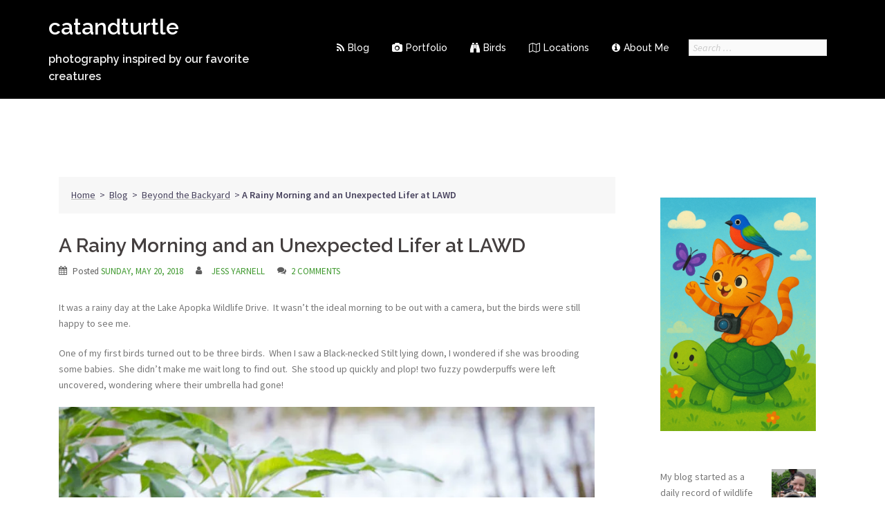

--- FILE ---
content_type: text/html; charset=UTF-8
request_url: https://www.blog.catandturtle.net/2018/05/20/a-rainy-morning-and-an-unexpected-lifer-at-lawd/
body_size: 26495
content:


<!DOCTYPE html>
<html lang="en-US">
<head>
<meta charset="UTF-8">
<meta name="viewport" content="width=device-width, initial-scale=1">
<link rel="profile" href="http://gmpg.org/xfn/11">
<link rel="pingback" href="https://www.blog.catandturtle.net/xmlrpc.php">
	
<meta name='contextly-page' id='contextly-page' content='{"title":"A Rainy Morning and an Unexpected Lifer at LAWD","url":"https:\/\/www.blog.catandturtle.net\/2018\/05\/20\/a-rainy-morning-and-an-unexpected-lifer-at-lawd\/","pub_date":"2018-05-20 16:41:21","mod_date":"2019-05-17 08:28:48","type":"post","post_id":"16252","author_id":"5","author_name":"Jess Yarnell","author_display_name":"Jess Yarnell","tags":["Anhinga","Barn Swallow","Black-Necked Stilt","Gray Kingbird","Red-Winged Blackbird"],"categories":["Lake Apopka"],"image":"https:\/\/www.blog.catandturtle.net\/wp-content\/uploads\/2018\/05\/Gray-Kingbird_Lake-Apopka-Wildlife-Drive_201805121_copyrightJessYarnell.jpg","image_alt":"Gray Kingbird"}' />
<meta name='robots' content='index, follow, max-image-preview:large, max-snippet:-1, max-video-preview:-1' />

	<!-- This site is optimized with the Yoast SEO plugin v26.8 - https://yoast.com/product/yoast-seo-wordpress/ -->
	<title>A Rainy Morning and an Unexpected Lifer at LAWD - catandturtle</title>
	<link rel="canonical" href="https://www.blog.catandturtle.net/2018/05/20/a-rainy-morning-and-an-unexpected-lifer-at-lawd/" />
	<meta property="og:locale" content="en_US" />
	<meta property="og:type" content="article" />
	<meta property="og:title" content="A Rainy Morning and an Unexpected Lifer at LAWD - catandturtle" />
	<meta property="og:description" content="Gray skies, moisture-filled air...but the Gray Kingbird put on a good show for me, as did the begging juvenile Barn Swallows and the tiny Black-necked Stilt babies." />
	<meta property="og:url" content="https://www.blog.catandturtle.net/2018/05/20/a-rainy-morning-and-an-unexpected-lifer-at-lawd/" />
	<meta property="og:site_name" content="catandturtle" />
	<meta property="article:published_time" content="2018-05-20T20:41:21+00:00" />
	<meta property="article:modified_time" content="2019-05-17T12:28:48+00:00" />
	<meta property="og:image" content="https://i1.wp.com/www.blog.catandturtle.net/wp-content/uploads/2018/05/Gray-Kingbird_Lake-Apopka-Wildlife-Drive_201805121_copyrightJessYarnell.jpg?fit=800%2C533&ssl=1" />
	<meta property="og:image:width" content="800" />
	<meta property="og:image:height" content="533" />
	<meta property="og:image:type" content="image/jpeg" />
	<meta name="author" content="Jess Yarnell" />
	<meta name="twitter:label1" content="Written by" />
	<meta name="twitter:data1" content="Jess Yarnell" />
	<meta name="twitter:label2" content="Est. reading time" />
	<meta name="twitter:data2" content="2 minutes" />
	<script type="application/ld+json" class="yoast-schema-graph">{"@context":"https://schema.org","@graph":[{"@type":"Article","@id":"https://www.blog.catandturtle.net/2018/05/20/a-rainy-morning-and-an-unexpected-lifer-at-lawd/#article","isPartOf":{"@id":"https://www.blog.catandturtle.net/2018/05/20/a-rainy-morning-and-an-unexpected-lifer-at-lawd/"},"author":{"name":"Jess Yarnell","@id":"https://www.blog.catandturtle.net/#/schema/person/2306fe6ec86e304dc0fbc5e3ddc438a8"},"headline":"A Rainy Morning and an Unexpected Lifer at LAWD","datePublished":"2018-05-20T20:41:21+00:00","dateModified":"2019-05-17T12:28:48+00:00","mainEntityOfPage":{"@id":"https://www.blog.catandturtle.net/2018/05/20/a-rainy-morning-and-an-unexpected-lifer-at-lawd/"},"wordCount":425,"publisher":{"@id":"https://www.blog.catandturtle.net/#/schema/person/2306fe6ec86e304dc0fbc5e3ddc438a8"},"image":{"@id":"https://www.blog.catandturtle.net/2018/05/20/a-rainy-morning-and-an-unexpected-lifer-at-lawd/#primaryimage"},"thumbnailUrl":"https://i0.wp.com/www.blog.catandturtle.net/wp-content/uploads/2018/05/Gray-Kingbird_Lake-Apopka-Wildlife-Drive_201805121_copyrightJessYarnell.jpg?fit=800%2C533&ssl=1","keywords":["Anhinga","Barn Swallow","Black-Necked Stilt","Gray Kingbird","Red-Winged Blackbird"],"articleSection":["Lake Apopka"],"inLanguage":"en-US"},{"@type":"WebPage","@id":"https://www.blog.catandturtle.net/2018/05/20/a-rainy-morning-and-an-unexpected-lifer-at-lawd/","url":"https://www.blog.catandturtle.net/2018/05/20/a-rainy-morning-and-an-unexpected-lifer-at-lawd/","name":"A Rainy Morning and an Unexpected Lifer at LAWD - catandturtle","isPartOf":{"@id":"https://www.blog.catandturtle.net/#website"},"primaryImageOfPage":{"@id":"https://www.blog.catandturtle.net/2018/05/20/a-rainy-morning-and-an-unexpected-lifer-at-lawd/#primaryimage"},"image":{"@id":"https://www.blog.catandturtle.net/2018/05/20/a-rainy-morning-and-an-unexpected-lifer-at-lawd/#primaryimage"},"thumbnailUrl":"https://i0.wp.com/www.blog.catandturtle.net/wp-content/uploads/2018/05/Gray-Kingbird_Lake-Apopka-Wildlife-Drive_201805121_copyrightJessYarnell.jpg?fit=800%2C533&ssl=1","datePublished":"2018-05-20T20:41:21+00:00","dateModified":"2019-05-17T12:28:48+00:00","breadcrumb":{"@id":"https://www.blog.catandturtle.net/2018/05/20/a-rainy-morning-and-an-unexpected-lifer-at-lawd/#breadcrumb"},"inLanguage":"en-US","potentialAction":[{"@type":"ReadAction","target":["https://www.blog.catandturtle.net/2018/05/20/a-rainy-morning-and-an-unexpected-lifer-at-lawd/"]}]},{"@type":"ImageObject","inLanguage":"en-US","@id":"https://www.blog.catandturtle.net/2018/05/20/a-rainy-morning-and-an-unexpected-lifer-at-lawd/#primaryimage","url":"https://i0.wp.com/www.blog.catandturtle.net/wp-content/uploads/2018/05/Gray-Kingbird_Lake-Apopka-Wildlife-Drive_201805121_copyrightJessYarnell.jpg?fit=800%2C533&ssl=1","contentUrl":"https://i0.wp.com/www.blog.catandturtle.net/wp-content/uploads/2018/05/Gray-Kingbird_Lake-Apopka-Wildlife-Drive_201805121_copyrightJessYarnell.jpg?fit=800%2C533&ssl=1","width":800,"height":533,"caption":"Gray Kingbird"},{"@type":"BreadcrumbList","@id":"https://www.blog.catandturtle.net/2018/05/20/a-rainy-morning-and-an-unexpected-lifer-at-lawd/#breadcrumb","itemListElement":[{"@type":"ListItem","position":1,"name":"Home","item":"https://www.blog.catandturtle.net/"},{"@type":"ListItem","position":2,"name":"Blog","item":"https://www.blog.catandturtle.net/blog/"},{"@type":"ListItem","position":3,"name":"Beyond the Backyard","item":"https://www.blog.catandturtle.net/category/beyond-the-backyard/"},{"@type":"ListItem","position":4,"name":"A Rainy Morning and an Unexpected Lifer at LAWD"}]},{"@type":"WebSite","@id":"https://www.blog.catandturtle.net/#website","url":"https://www.blog.catandturtle.net/","name":"catandturtle","description":"photography inspired by our favorite creatures","publisher":{"@id":"https://www.blog.catandturtle.net/#/schema/person/2306fe6ec86e304dc0fbc5e3ddc438a8"},"potentialAction":[{"@type":"SearchAction","target":{"@type":"EntryPoint","urlTemplate":"https://www.blog.catandturtle.net/?s={search_term_string}"},"query-input":{"@type":"PropertyValueSpecification","valueRequired":true,"valueName":"search_term_string"}}],"inLanguage":"en-US"},{"@type":["Person","Organization"],"@id":"https://www.blog.catandturtle.net/#/schema/person/2306fe6ec86e304dc0fbc5e3ddc438a8","name":"Jess Yarnell","image":{"@type":"ImageObject","inLanguage":"en-US","@id":"https://www.blog.catandturtle.net/#/schema/person/image/","url":"https://secure.gravatar.com/avatar/a5eb375846e981b40d7f87a6b7064482304c3e950a7b12e590f37ff4c63122b0?s=96&d=mm&r=g","contentUrl":"https://secure.gravatar.com/avatar/a5eb375846e981b40d7f87a6b7064482304c3e950a7b12e590f37ff4c63122b0?s=96&d=mm&r=g","caption":"Jess Yarnell"},"logo":{"@id":"https://www.blog.catandturtle.net/#/schema/person/image/"},"description":"Jess Yarnell is a software geek by day, nature photographer by weekend. Find her out in the swamps with a camera in hand, making images of birds and wildlife in Florida.","sameAs":["http://www.blog.catandturtle.net"]}]}</script>
	<!-- / Yoast SEO plugin. -->


<link rel='dns-prefetch' href='//secure.gravatar.com' />
<link rel='dns-prefetch' href='//stats.wp.com' />
<link rel='dns-prefetch' href='//fonts.googleapis.com' />
<link rel='dns-prefetch' href='//v0.wordpress.com' />
<link rel='dns-prefetch' href='//jetpack.wordpress.com' />
<link rel='dns-prefetch' href='//s0.wp.com' />
<link rel='dns-prefetch' href='//public-api.wordpress.com' />
<link rel='dns-prefetch' href='//0.gravatar.com' />
<link rel='dns-prefetch' href='//1.gravatar.com' />
<link rel='dns-prefetch' href='//2.gravatar.com' />
<link rel='preconnect' href='//i0.wp.com' />
<link rel="alternate" type="application/rss+xml" title="catandturtle &raquo; Feed" href="https://www.blog.catandturtle.net/feed/" />
<link rel="alternate" type="application/rss+xml" title="catandturtle &raquo; Comments Feed" href="https://www.blog.catandturtle.net/comments/feed/" />
<link rel="alternate" type="application/rss+xml" title="catandturtle &raquo; A Rainy Morning and an Unexpected Lifer at LAWD Comments Feed" href="https://www.blog.catandturtle.net/2018/05/20/a-rainy-morning-and-an-unexpected-lifer-at-lawd/feed/" />
<link rel="alternate" title="oEmbed (JSON)" type="application/json+oembed" href="https://www.blog.catandturtle.net/wp-json/oembed/1.0/embed?url=https%3A%2F%2Fwww.blog.catandturtle.net%2F2018%2F05%2F20%2Fa-rainy-morning-and-an-unexpected-lifer-at-lawd%2F" />
<link rel="alternate" title="oEmbed (XML)" type="text/xml+oembed" href="https://www.blog.catandturtle.net/wp-json/oembed/1.0/embed?url=https%3A%2F%2Fwww.blog.catandturtle.net%2F2018%2F05%2F20%2Fa-rainy-morning-and-an-unexpected-lifer-at-lawd%2F&#038;format=xml" />
<style id='wp-img-auto-sizes-contain-inline-css' type='text/css'>
img:is([sizes=auto i],[sizes^="auto," i]){contain-intrinsic-size:3000px 1500px}
/*# sourceURL=wp-img-auto-sizes-contain-inline-css */
</style>
<link rel='stylesheet' id='sydney-bootstrap-css' href='https://www.blog.catandturtle.net/wp-content/themes/sydney/css/bootstrap/bootstrap.min.css?ver=1' type='text/css' media='all' />
<style id='wp-emoji-styles-inline-css' type='text/css'>

	img.wp-smiley, img.emoji {
		display: inline !important;
		border: none !important;
		box-shadow: none !important;
		height: 1em !important;
		width: 1em !important;
		margin: 0 0.07em !important;
		vertical-align: -0.1em !important;
		background: none !important;
		padding: 0 !important;
	}
/*# sourceURL=wp-emoji-styles-inline-css */
</style>
<style id='wp-block-library-inline-css' type='text/css'>
:root{--wp-block-synced-color:#7a00df;--wp-block-synced-color--rgb:122,0,223;--wp-bound-block-color:var(--wp-block-synced-color);--wp-editor-canvas-background:#ddd;--wp-admin-theme-color:#007cba;--wp-admin-theme-color--rgb:0,124,186;--wp-admin-theme-color-darker-10:#006ba1;--wp-admin-theme-color-darker-10--rgb:0,107,160.5;--wp-admin-theme-color-darker-20:#005a87;--wp-admin-theme-color-darker-20--rgb:0,90,135;--wp-admin-border-width-focus:2px}@media (min-resolution:192dpi){:root{--wp-admin-border-width-focus:1.5px}}.wp-element-button{cursor:pointer}:root .has-very-light-gray-background-color{background-color:#eee}:root .has-very-dark-gray-background-color{background-color:#313131}:root .has-very-light-gray-color{color:#eee}:root .has-very-dark-gray-color{color:#313131}:root .has-vivid-green-cyan-to-vivid-cyan-blue-gradient-background{background:linear-gradient(135deg,#00d084,#0693e3)}:root .has-purple-crush-gradient-background{background:linear-gradient(135deg,#34e2e4,#4721fb 50%,#ab1dfe)}:root .has-hazy-dawn-gradient-background{background:linear-gradient(135deg,#faaca8,#dad0ec)}:root .has-subdued-olive-gradient-background{background:linear-gradient(135deg,#fafae1,#67a671)}:root .has-atomic-cream-gradient-background{background:linear-gradient(135deg,#fdd79a,#004a59)}:root .has-nightshade-gradient-background{background:linear-gradient(135deg,#330968,#31cdcf)}:root .has-midnight-gradient-background{background:linear-gradient(135deg,#020381,#2874fc)}:root{--wp--preset--font-size--normal:16px;--wp--preset--font-size--huge:42px}.has-regular-font-size{font-size:1em}.has-larger-font-size{font-size:2.625em}.has-normal-font-size{font-size:var(--wp--preset--font-size--normal)}.has-huge-font-size{font-size:var(--wp--preset--font-size--huge)}.has-text-align-center{text-align:center}.has-text-align-left{text-align:left}.has-text-align-right{text-align:right}.has-fit-text{white-space:nowrap!important}#end-resizable-editor-section{display:none}.aligncenter{clear:both}.items-justified-left{justify-content:flex-start}.items-justified-center{justify-content:center}.items-justified-right{justify-content:flex-end}.items-justified-space-between{justify-content:space-between}.screen-reader-text{border:0;clip-path:inset(50%);height:1px;margin:-1px;overflow:hidden;padding:0;position:absolute;width:1px;word-wrap:normal!important}.screen-reader-text:focus{background-color:#ddd;clip-path:none;color:#444;display:block;font-size:1em;height:auto;left:5px;line-height:normal;padding:15px 23px 14px;text-decoration:none;top:5px;width:auto;z-index:100000}html :where(.has-border-color){border-style:solid}html :where([style*=border-top-color]){border-top-style:solid}html :where([style*=border-right-color]){border-right-style:solid}html :where([style*=border-bottom-color]){border-bottom-style:solid}html :where([style*=border-left-color]){border-left-style:solid}html :where([style*=border-width]){border-style:solid}html :where([style*=border-top-width]){border-top-style:solid}html :where([style*=border-right-width]){border-right-style:solid}html :where([style*=border-bottom-width]){border-bottom-style:solid}html :where([style*=border-left-width]){border-left-style:solid}html :where(img[class*=wp-image-]){height:auto;max-width:100%}:where(figure){margin:0 0 1em}html :where(.is-position-sticky){--wp-admin--admin-bar--position-offset:var(--wp-admin--admin-bar--height,0px)}@media screen and (max-width:600px){html :where(.is-position-sticky){--wp-admin--admin-bar--position-offset:0px}}

/*# sourceURL=wp-block-library-inline-css */
</style><style id='wp-block-image-inline-css' type='text/css'>
.wp-block-image>a,.wp-block-image>figure>a{display:inline-block}.wp-block-image img{box-sizing:border-box;height:auto;max-width:100%;vertical-align:bottom}@media not (prefers-reduced-motion){.wp-block-image img.hide{visibility:hidden}.wp-block-image img.show{animation:show-content-image .4s}}.wp-block-image[style*=border-radius] img,.wp-block-image[style*=border-radius]>a{border-radius:inherit}.wp-block-image.has-custom-border img{box-sizing:border-box}.wp-block-image.aligncenter{text-align:center}.wp-block-image.alignfull>a,.wp-block-image.alignwide>a{width:100%}.wp-block-image.alignfull img,.wp-block-image.alignwide img{height:auto;width:100%}.wp-block-image .aligncenter,.wp-block-image .alignleft,.wp-block-image .alignright,.wp-block-image.aligncenter,.wp-block-image.alignleft,.wp-block-image.alignright{display:table}.wp-block-image .aligncenter>figcaption,.wp-block-image .alignleft>figcaption,.wp-block-image .alignright>figcaption,.wp-block-image.aligncenter>figcaption,.wp-block-image.alignleft>figcaption,.wp-block-image.alignright>figcaption{caption-side:bottom;display:table-caption}.wp-block-image .alignleft{float:left;margin:.5em 1em .5em 0}.wp-block-image .alignright{float:right;margin:.5em 0 .5em 1em}.wp-block-image .aligncenter{margin-left:auto;margin-right:auto}.wp-block-image :where(figcaption){margin-bottom:1em;margin-top:.5em}.wp-block-image.is-style-circle-mask img{border-radius:9999px}@supports ((-webkit-mask-image:none) or (mask-image:none)) or (-webkit-mask-image:none){.wp-block-image.is-style-circle-mask img{border-radius:0;-webkit-mask-image:url('data:image/svg+xml;utf8,<svg viewBox="0 0 100 100" xmlns="http://www.w3.org/2000/svg"><circle cx="50" cy="50" r="50"/></svg>');mask-image:url('data:image/svg+xml;utf8,<svg viewBox="0 0 100 100" xmlns="http://www.w3.org/2000/svg"><circle cx="50" cy="50" r="50"/></svg>');mask-mode:alpha;-webkit-mask-position:center;mask-position:center;-webkit-mask-repeat:no-repeat;mask-repeat:no-repeat;-webkit-mask-size:contain;mask-size:contain}}:root :where(.wp-block-image.is-style-rounded img,.wp-block-image .is-style-rounded img){border-radius:9999px}.wp-block-image figure{margin:0}.wp-lightbox-container{display:flex;flex-direction:column;position:relative}.wp-lightbox-container img{cursor:zoom-in}.wp-lightbox-container img:hover+button{opacity:1}.wp-lightbox-container button{align-items:center;backdrop-filter:blur(16px) saturate(180%);background-color:#5a5a5a40;border:none;border-radius:4px;cursor:zoom-in;display:flex;height:20px;justify-content:center;opacity:0;padding:0;position:absolute;right:16px;text-align:center;top:16px;width:20px;z-index:100}@media not (prefers-reduced-motion){.wp-lightbox-container button{transition:opacity .2s ease}}.wp-lightbox-container button:focus-visible{outline:3px auto #5a5a5a40;outline:3px auto -webkit-focus-ring-color;outline-offset:3px}.wp-lightbox-container button:hover{cursor:pointer;opacity:1}.wp-lightbox-container button:focus{opacity:1}.wp-lightbox-container button:focus,.wp-lightbox-container button:hover,.wp-lightbox-container button:not(:hover):not(:active):not(.has-background){background-color:#5a5a5a40;border:none}.wp-lightbox-overlay{box-sizing:border-box;cursor:zoom-out;height:100vh;left:0;overflow:hidden;position:fixed;top:0;visibility:hidden;width:100%;z-index:100000}.wp-lightbox-overlay .close-button{align-items:center;cursor:pointer;display:flex;justify-content:center;min-height:40px;min-width:40px;padding:0;position:absolute;right:calc(env(safe-area-inset-right) + 16px);top:calc(env(safe-area-inset-top) + 16px);z-index:5000000}.wp-lightbox-overlay .close-button:focus,.wp-lightbox-overlay .close-button:hover,.wp-lightbox-overlay .close-button:not(:hover):not(:active):not(.has-background){background:none;border:none}.wp-lightbox-overlay .lightbox-image-container{height:var(--wp--lightbox-container-height);left:50%;overflow:hidden;position:absolute;top:50%;transform:translate(-50%,-50%);transform-origin:top left;width:var(--wp--lightbox-container-width);z-index:9999999999}.wp-lightbox-overlay .wp-block-image{align-items:center;box-sizing:border-box;display:flex;height:100%;justify-content:center;margin:0;position:relative;transform-origin:0 0;width:100%;z-index:3000000}.wp-lightbox-overlay .wp-block-image img{height:var(--wp--lightbox-image-height);min-height:var(--wp--lightbox-image-height);min-width:var(--wp--lightbox-image-width);width:var(--wp--lightbox-image-width)}.wp-lightbox-overlay .wp-block-image figcaption{display:none}.wp-lightbox-overlay button{background:none;border:none}.wp-lightbox-overlay .scrim{background-color:#fff;height:100%;opacity:.9;position:absolute;width:100%;z-index:2000000}.wp-lightbox-overlay.active{visibility:visible}@media not (prefers-reduced-motion){.wp-lightbox-overlay.active{animation:turn-on-visibility .25s both}.wp-lightbox-overlay.active img{animation:turn-on-visibility .35s both}.wp-lightbox-overlay.show-closing-animation:not(.active){animation:turn-off-visibility .35s both}.wp-lightbox-overlay.show-closing-animation:not(.active) img{animation:turn-off-visibility .25s both}.wp-lightbox-overlay.zoom.active{animation:none;opacity:1;visibility:visible}.wp-lightbox-overlay.zoom.active .lightbox-image-container{animation:lightbox-zoom-in .4s}.wp-lightbox-overlay.zoom.active .lightbox-image-container img{animation:none}.wp-lightbox-overlay.zoom.active .scrim{animation:turn-on-visibility .4s forwards}.wp-lightbox-overlay.zoom.show-closing-animation:not(.active){animation:none}.wp-lightbox-overlay.zoom.show-closing-animation:not(.active) .lightbox-image-container{animation:lightbox-zoom-out .4s}.wp-lightbox-overlay.zoom.show-closing-animation:not(.active) .lightbox-image-container img{animation:none}.wp-lightbox-overlay.zoom.show-closing-animation:not(.active) .scrim{animation:turn-off-visibility .4s forwards}}@keyframes show-content-image{0%{visibility:hidden}99%{visibility:hidden}to{visibility:visible}}@keyframes turn-on-visibility{0%{opacity:0}to{opacity:1}}@keyframes turn-off-visibility{0%{opacity:1;visibility:visible}99%{opacity:0;visibility:visible}to{opacity:0;visibility:hidden}}@keyframes lightbox-zoom-in{0%{transform:translate(calc((-100vw + var(--wp--lightbox-scrollbar-width))/2 + var(--wp--lightbox-initial-left-position)),calc(-50vh + var(--wp--lightbox-initial-top-position))) scale(var(--wp--lightbox-scale))}to{transform:translate(-50%,-50%) scale(1)}}@keyframes lightbox-zoom-out{0%{transform:translate(-50%,-50%) scale(1);visibility:visible}99%{visibility:visible}to{transform:translate(calc((-100vw + var(--wp--lightbox-scrollbar-width))/2 + var(--wp--lightbox-initial-left-position)),calc(-50vh + var(--wp--lightbox-initial-top-position))) scale(var(--wp--lightbox-scale));visibility:hidden}}
/*# sourceURL=https://www.blog.catandturtle.net/wp-includes/blocks/image/style.min.css */
</style>
<style id='global-styles-inline-css' type='text/css'>
:root{--wp--preset--aspect-ratio--square: 1;--wp--preset--aspect-ratio--4-3: 4/3;--wp--preset--aspect-ratio--3-4: 3/4;--wp--preset--aspect-ratio--3-2: 3/2;--wp--preset--aspect-ratio--2-3: 2/3;--wp--preset--aspect-ratio--16-9: 16/9;--wp--preset--aspect-ratio--9-16: 9/16;--wp--preset--color--black: #000000;--wp--preset--color--cyan-bluish-gray: #abb8c3;--wp--preset--color--white: #ffffff;--wp--preset--color--pale-pink: #f78da7;--wp--preset--color--vivid-red: #cf2e2e;--wp--preset--color--luminous-vivid-orange: #ff6900;--wp--preset--color--luminous-vivid-amber: #fcb900;--wp--preset--color--light-green-cyan: #7bdcb5;--wp--preset--color--vivid-green-cyan: #00d084;--wp--preset--color--pale-cyan-blue: #8ed1fc;--wp--preset--color--vivid-cyan-blue: #0693e3;--wp--preset--color--vivid-purple: #9b51e0;--wp--preset--gradient--vivid-cyan-blue-to-vivid-purple: linear-gradient(135deg,rgb(6,147,227) 0%,rgb(155,81,224) 100%);--wp--preset--gradient--light-green-cyan-to-vivid-green-cyan: linear-gradient(135deg,rgb(122,220,180) 0%,rgb(0,208,130) 100%);--wp--preset--gradient--luminous-vivid-amber-to-luminous-vivid-orange: linear-gradient(135deg,rgb(252,185,0) 0%,rgb(255,105,0) 100%);--wp--preset--gradient--luminous-vivid-orange-to-vivid-red: linear-gradient(135deg,rgb(255,105,0) 0%,rgb(207,46,46) 100%);--wp--preset--gradient--very-light-gray-to-cyan-bluish-gray: linear-gradient(135deg,rgb(238,238,238) 0%,rgb(169,184,195) 100%);--wp--preset--gradient--cool-to-warm-spectrum: linear-gradient(135deg,rgb(74,234,220) 0%,rgb(151,120,209) 20%,rgb(207,42,186) 40%,rgb(238,44,130) 60%,rgb(251,105,98) 80%,rgb(254,248,76) 100%);--wp--preset--gradient--blush-light-purple: linear-gradient(135deg,rgb(255,206,236) 0%,rgb(152,150,240) 100%);--wp--preset--gradient--blush-bordeaux: linear-gradient(135deg,rgb(254,205,165) 0%,rgb(254,45,45) 50%,rgb(107,0,62) 100%);--wp--preset--gradient--luminous-dusk: linear-gradient(135deg,rgb(255,203,112) 0%,rgb(199,81,192) 50%,rgb(65,88,208) 100%);--wp--preset--gradient--pale-ocean: linear-gradient(135deg,rgb(255,245,203) 0%,rgb(182,227,212) 50%,rgb(51,167,181) 100%);--wp--preset--gradient--electric-grass: linear-gradient(135deg,rgb(202,248,128) 0%,rgb(113,206,126) 100%);--wp--preset--gradient--midnight: linear-gradient(135deg,rgb(2,3,129) 0%,rgb(40,116,252) 100%);--wp--preset--font-size--small: 13px;--wp--preset--font-size--medium: 20px;--wp--preset--font-size--large: 36px;--wp--preset--font-size--x-large: 42px;--wp--preset--spacing--20: 0.44rem;--wp--preset--spacing--30: 0.67rem;--wp--preset--spacing--40: 1rem;--wp--preset--spacing--50: 1.5rem;--wp--preset--spacing--60: 2.25rem;--wp--preset--spacing--70: 3.38rem;--wp--preset--spacing--80: 5.06rem;--wp--preset--shadow--natural: 6px 6px 9px rgba(0, 0, 0, 0.2);--wp--preset--shadow--deep: 12px 12px 50px rgba(0, 0, 0, 0.4);--wp--preset--shadow--sharp: 6px 6px 0px rgba(0, 0, 0, 0.2);--wp--preset--shadow--outlined: 6px 6px 0px -3px rgb(255, 255, 255), 6px 6px rgb(0, 0, 0);--wp--preset--shadow--crisp: 6px 6px 0px rgb(0, 0, 0);}:where(.is-layout-flex){gap: 0.5em;}:where(.is-layout-grid){gap: 0.5em;}body .is-layout-flex{display: flex;}.is-layout-flex{flex-wrap: wrap;align-items: center;}.is-layout-flex > :is(*, div){margin: 0;}body .is-layout-grid{display: grid;}.is-layout-grid > :is(*, div){margin: 0;}:where(.wp-block-columns.is-layout-flex){gap: 2em;}:where(.wp-block-columns.is-layout-grid){gap: 2em;}:where(.wp-block-post-template.is-layout-flex){gap: 1.25em;}:where(.wp-block-post-template.is-layout-grid){gap: 1.25em;}.has-black-color{color: var(--wp--preset--color--black) !important;}.has-cyan-bluish-gray-color{color: var(--wp--preset--color--cyan-bluish-gray) !important;}.has-white-color{color: var(--wp--preset--color--white) !important;}.has-pale-pink-color{color: var(--wp--preset--color--pale-pink) !important;}.has-vivid-red-color{color: var(--wp--preset--color--vivid-red) !important;}.has-luminous-vivid-orange-color{color: var(--wp--preset--color--luminous-vivid-orange) !important;}.has-luminous-vivid-amber-color{color: var(--wp--preset--color--luminous-vivid-amber) !important;}.has-light-green-cyan-color{color: var(--wp--preset--color--light-green-cyan) !important;}.has-vivid-green-cyan-color{color: var(--wp--preset--color--vivid-green-cyan) !important;}.has-pale-cyan-blue-color{color: var(--wp--preset--color--pale-cyan-blue) !important;}.has-vivid-cyan-blue-color{color: var(--wp--preset--color--vivid-cyan-blue) !important;}.has-vivid-purple-color{color: var(--wp--preset--color--vivid-purple) !important;}.has-black-background-color{background-color: var(--wp--preset--color--black) !important;}.has-cyan-bluish-gray-background-color{background-color: var(--wp--preset--color--cyan-bluish-gray) !important;}.has-white-background-color{background-color: var(--wp--preset--color--white) !important;}.has-pale-pink-background-color{background-color: var(--wp--preset--color--pale-pink) !important;}.has-vivid-red-background-color{background-color: var(--wp--preset--color--vivid-red) !important;}.has-luminous-vivid-orange-background-color{background-color: var(--wp--preset--color--luminous-vivid-orange) !important;}.has-luminous-vivid-amber-background-color{background-color: var(--wp--preset--color--luminous-vivid-amber) !important;}.has-light-green-cyan-background-color{background-color: var(--wp--preset--color--light-green-cyan) !important;}.has-vivid-green-cyan-background-color{background-color: var(--wp--preset--color--vivid-green-cyan) !important;}.has-pale-cyan-blue-background-color{background-color: var(--wp--preset--color--pale-cyan-blue) !important;}.has-vivid-cyan-blue-background-color{background-color: var(--wp--preset--color--vivid-cyan-blue) !important;}.has-vivid-purple-background-color{background-color: var(--wp--preset--color--vivid-purple) !important;}.has-black-border-color{border-color: var(--wp--preset--color--black) !important;}.has-cyan-bluish-gray-border-color{border-color: var(--wp--preset--color--cyan-bluish-gray) !important;}.has-white-border-color{border-color: var(--wp--preset--color--white) !important;}.has-pale-pink-border-color{border-color: var(--wp--preset--color--pale-pink) !important;}.has-vivid-red-border-color{border-color: var(--wp--preset--color--vivid-red) !important;}.has-luminous-vivid-orange-border-color{border-color: var(--wp--preset--color--luminous-vivid-orange) !important;}.has-luminous-vivid-amber-border-color{border-color: var(--wp--preset--color--luminous-vivid-amber) !important;}.has-light-green-cyan-border-color{border-color: var(--wp--preset--color--light-green-cyan) !important;}.has-vivid-green-cyan-border-color{border-color: var(--wp--preset--color--vivid-green-cyan) !important;}.has-pale-cyan-blue-border-color{border-color: var(--wp--preset--color--pale-cyan-blue) !important;}.has-vivid-cyan-blue-border-color{border-color: var(--wp--preset--color--vivid-cyan-blue) !important;}.has-vivid-purple-border-color{border-color: var(--wp--preset--color--vivid-purple) !important;}.has-vivid-cyan-blue-to-vivid-purple-gradient-background{background: var(--wp--preset--gradient--vivid-cyan-blue-to-vivid-purple) !important;}.has-light-green-cyan-to-vivid-green-cyan-gradient-background{background: var(--wp--preset--gradient--light-green-cyan-to-vivid-green-cyan) !important;}.has-luminous-vivid-amber-to-luminous-vivid-orange-gradient-background{background: var(--wp--preset--gradient--luminous-vivid-amber-to-luminous-vivid-orange) !important;}.has-luminous-vivid-orange-to-vivid-red-gradient-background{background: var(--wp--preset--gradient--luminous-vivid-orange-to-vivid-red) !important;}.has-very-light-gray-to-cyan-bluish-gray-gradient-background{background: var(--wp--preset--gradient--very-light-gray-to-cyan-bluish-gray) !important;}.has-cool-to-warm-spectrum-gradient-background{background: var(--wp--preset--gradient--cool-to-warm-spectrum) !important;}.has-blush-light-purple-gradient-background{background: var(--wp--preset--gradient--blush-light-purple) !important;}.has-blush-bordeaux-gradient-background{background: var(--wp--preset--gradient--blush-bordeaux) !important;}.has-luminous-dusk-gradient-background{background: var(--wp--preset--gradient--luminous-dusk) !important;}.has-pale-ocean-gradient-background{background: var(--wp--preset--gradient--pale-ocean) !important;}.has-electric-grass-gradient-background{background: var(--wp--preset--gradient--electric-grass) !important;}.has-midnight-gradient-background{background: var(--wp--preset--gradient--midnight) !important;}.has-small-font-size{font-size: var(--wp--preset--font-size--small) !important;}.has-medium-font-size{font-size: var(--wp--preset--font-size--medium) !important;}.has-large-font-size{font-size: var(--wp--preset--font-size--large) !important;}.has-x-large-font-size{font-size: var(--wp--preset--font-size--x-large) !important;}
/*# sourceURL=global-styles-inline-css */
</style>

<style id='classic-theme-styles-inline-css' type='text/css'>
/*! This file is auto-generated */
.wp-block-button__link{color:#fff;background-color:#32373c;border-radius:9999px;box-shadow:none;text-decoration:none;padding:calc(.667em + 2px) calc(1.333em + 2px);font-size:1.125em}.wp-block-file__button{background:#32373c;color:#fff;text-decoration:none}
/*# sourceURL=/wp-includes/css/classic-themes.min.css */
</style>
<style id='ghostkit-typography-inline-css' type='text/css'>
 
/*# sourceURL=ghostkit-typography-inline-css */
</style>
<link rel='stylesheet' id='sydney-fonts-css' href='https://fonts.googleapis.com/css?family=Source+Sans+Pro%3A400%2C400italic%2C600%7CRaleway%3A400%2C500%2C600' type='text/css' media='all' />
<link rel='stylesheet' id='sydney-style-css' href='https://www.blog.catandturtle.net/wp-content/themes/sydney-child/style.css?ver=20180710' type='text/css' media='all' />
<style id='sydney-style-inline-css' type='text/css'>
.site-header { background-color:rgba(38,50,70,0.9);}
.site-title { font-size:22px; }
.site-description { font-size:16px; }
#mainnav ul li a { font-size:14px; }
h1 { font-size:20px; }
h2 { font-size:18px; }
h3 { font-size:16px; }
h4 { font-size:14px; }
h5 { font-size:14px; }
h6 { font-size:14px; }
body { font-size:14px; }
.single .hentry .title-post { font-size:20px; }
.header-image { background-size:cover;}
.header-image { height:300px; }
read-more-gt,.widget-area .widget_fp_social a,#mainnav ul li a:hover, .sydney_contact_info_widget span, .roll-team .team-content .name,.roll-team .team-item .team-pop .team-social li:hover a,.roll-infomation li.address:before,.roll-infomation li.phone:before,.roll-infomation li.email:before,.roll-testimonials .name,.roll-button.border,.roll-button:hover,.roll-icon-list .icon i,.roll-icon-list .content h3 a:hover,.roll-icon-box.white .content h3 a,.roll-icon-box .icon i,.roll-icon-box .content h3 a:hover,.switcher-container .switcher-icon a:focus,.go-top:hover,.hentry .meta-post a:hover,#mainnav > ul > li > a.active, #mainnav > ul > li > a:hover, button:hover, input[type="button"]:hover, input[type="reset"]:hover, input[type="submit"]:hover, .text-color, .social-menu-widget a, .social-menu-widget a:hover, .archive .team-social li a, a, h1 a, h2 a, h3 a, h4 a, h5 a, h6 a,.classic-alt .meta-post a,.single .hentry .meta-post a, .content-area.modern .hentry .meta-post span:before, .content-area.modern .post-cat { color:#3f992f}
.reply,.woocommerce div.product .woocommerce-tabs ul.tabs li.active,.woocommerce #respond input#submit,.woocommerce a.button,.woocommerce button.button,.woocommerce input.button,.project-filter li a.active, .project-filter li a:hover,.preloader .pre-bounce1, .preloader .pre-bounce2,.roll-team .team-item .team-pop,.roll-progress .progress-animate,.roll-socials li a:hover,.roll-project .project-item .project-pop,.roll-project .project-filter li.active,.roll-project .project-filter li:hover,.roll-button.light:hover,.roll-button.border:hover,.roll-button,.roll-icon-box.white .icon,.owl-theme .owl-controls .owl-page.active span,.owl-theme .owl-controls.clickable .owl-page:hover span,.go-top,.bottom .socials li:hover a,.sidebar .widget:before,.blog-pagination ul li.active,.blog-pagination ul li:hover a,.content-area .hentry:after,.text-slider .maintitle:after,.error-wrap #search-submit:hover,#mainnav .sub-menu li:hover > a,#mainnav ul li ul:after, button, input[type="button"], input[type="reset"], input[type="submit"], .panel-grid-cell .widget-title:after { background-color:#3f992f}
.roll-socials li a:hover,.roll-socials li a,.roll-button.light:hover,.roll-button.border,.roll-button,.roll-icon-list .icon,.roll-icon-box .icon,.owl-theme .owl-controls .owl-page span,.comment .comment-detail,.widget-tags .tag-list a:hover,.blog-pagination ul li,.hentry blockquote,.error-wrap #search-submit:hover,textarea:focus,input[type="text"]:focus,input[type="password"]:focus,input[type="datetime"]:focus,input[type="datetime-local"]:focus,input[type="date"]:focus,input[type="month"]:focus,input[type="time"]:focus,input[type="week"]:focus,input[type="number"]:focus,input[type="email"]:focus,input[type="url"]:focus,input[type="search"]:focus,input[type="tel"]:focus,input[type="color"]:focus, button, input[type="button"], input[type="reset"], input[type="submit"], .archive .team-social li a { border-color:#3f992f}
.site-header.float-header { background-color:rgba(0,0,0,0.9);}
@media only screen and (max-width: 1024px) { .site-header { background-color:#000000;}}
.site-title a, .site-title a:hover { color:#ffffff}
.site-description { color:#ffffff}
#mainnav ul li a, #mainnav ul li::before { color:#ffffff}
#mainnav .sub-menu li a { color:#ffffff}
#mainnav .sub-menu li a { background:#1c1c1c}
.text-slider .maintitle, .text-slider .subtitle { color:#ffffff}
body { color:#47425d}
#secondary { background-color:#ffffff}
#secondary, #secondary a { color:#767676}
.footer-widgets { background-color:#252525}
.btn-menu { color:#ffffff}
#mainnav ul li a:hover { color:#3f992f}
.site-footer { background-color:#1c1c1c}
.site-footer,.site-footer a { color:#666666}
.overlay { background-color:#000000}
.page-wrap { padding-top:83px;}
.page-wrap { padding-bottom:100px;}
@media only screen and (max-width: 1025px) {		
			.mobile-slide {
				display: block;
			}
			.slide-item {
				background-image: none !important;
			}
			.header-slider {
			}
			.slide-item {
				height: auto !important;
			}
			.slide-inner {
				min-height: initial;
			} 
		}
@media only screen and (max-width: 780px) { 
    	h1 { font-size: 32px;}
		h2 { font-size: 28px;}
		h3 { font-size: 22px;}
		h4 { font-size: 18px;}
		h5 { font-size: 16px;}
		h6 { font-size: 14px;}
    }

/*# sourceURL=sydney-style-inline-css */
</style>
<link rel='stylesheet' id='sydney-font-awesome-css' href='https://www.blog.catandturtle.net/wp-content/themes/sydney/fonts/font-awesome.min.css?ver=6.9' type='text/css' media='all' />
<link rel='stylesheet' id='wpzoom-social-icons-socicon-css' href='https://www.blog.catandturtle.net/wp-content/plugins/social-icons-widget-by-wpzoom/assets/css/wpzoom-socicon.css?ver=1768514243' type='text/css' media='all' />
<link rel='stylesheet' id='wpzoom-social-icons-genericons-css' href='https://www.blog.catandturtle.net/wp-content/plugins/social-icons-widget-by-wpzoom/assets/css/genericons.css?ver=1768514243' type='text/css' media='all' />
<link rel='stylesheet' id='wpzoom-social-icons-academicons-css' href='https://www.blog.catandturtle.net/wp-content/plugins/social-icons-widget-by-wpzoom/assets/css/academicons.min.css?ver=1768514243' type='text/css' media='all' />
<link rel='stylesheet' id='wpzoom-social-icons-font-awesome-3-css' href='https://www.blog.catandturtle.net/wp-content/plugins/social-icons-widget-by-wpzoom/assets/css/font-awesome-3.min.css?ver=1768514243' type='text/css' media='all' />
<link rel='stylesheet' id='dashicons-css' href='https://www.blog.catandturtle.net/wp-includes/css/dashicons.min.css?ver=6.9' type='text/css' media='all' />
<link rel='stylesheet' id='wpzoom-social-icons-styles-css' href='https://www.blog.catandturtle.net/wp-content/plugins/social-icons-widget-by-wpzoom/assets/css/wpzoom-social-icons-styles.css?ver=1768514243' type='text/css' media='all' />
<link rel='stylesheet' id='parent-style-css' href='https://www.blog.catandturtle.net/wp-content/themes/sydney/style.css?ver=6.9' type='text/css' media='all' />
<link rel='stylesheet' id='child-style-css' href='https://www.blog.catandturtle.net/wp-content/themes/sydney-child/style.css?ver=6.9' type='text/css' media='all' />
<link rel='preload' as='font'  id='wpzoom-social-icons-font-academicons-woff2-css' href='https://www.blog.catandturtle.net/wp-content/plugins/social-icons-widget-by-wpzoom/assets/font/academicons.woff2?v=1.9.2'  type='font/woff2' crossorigin />
<link rel='preload' as='font'  id='wpzoom-social-icons-font-fontawesome-3-woff2-css' href='https://www.blog.catandturtle.net/wp-content/plugins/social-icons-widget-by-wpzoom/assets/font/fontawesome-webfont.woff2?v=4.7.0'  type='font/woff2' crossorigin />
<link rel='preload' as='font'  id='wpzoom-social-icons-font-genericons-woff-css' href='https://www.blog.catandturtle.net/wp-content/plugins/social-icons-widget-by-wpzoom/assets/font/Genericons.woff'  type='font/woff' crossorigin />
<link rel='preload' as='font'  id='wpzoom-social-icons-font-socicon-woff2-css' href='https://www.blog.catandturtle.net/wp-content/plugins/social-icons-widget-by-wpzoom/assets/font/socicon.woff2?v=4.5.4'  type='font/woff2' crossorigin />
<link rel='stylesheet' id='sharedaddy-css' href='https://www.blog.catandturtle.net/wp-content/plugins/jetpack/modules/sharedaddy/sharing.css?ver=15.4' type='text/css' media='all' />
<link rel='stylesheet' id='social-logos-css' href='https://www.blog.catandturtle.net/wp-content/plugins/jetpack/_inc/social-logos/social-logos.min.css?ver=15.4' type='text/css' media='all' />
<script type="text/javascript" src="https://www.blog.catandturtle.net/wp-includes/js/jquery/jquery.min.js?ver=3.7.1" id="jquery-core-js"></script>
<script type="text/javascript" src="https://www.blog.catandturtle.net/wp-includes/js/jquery/jquery-migrate.min.js?ver=3.4.1" id="jquery-migrate-js"></script>
<link rel="https://api.w.org/" href="https://www.blog.catandturtle.net/wp-json/" /><link rel="alternate" title="JSON" type="application/json" href="https://www.blog.catandturtle.net/wp-json/wp/v2/posts/16252" /><link rel="EditURI" type="application/rsd+xml" title="RSD" href="https://www.blog.catandturtle.net/xmlrpc.php?rsd" />
<link rel='shortlink' href='https://www.blog.catandturtle.net/?p=16252' />


<script type="text/javascript">
	(function (w, d, id, ns, s) {
		var c = w[ns] = w[ns] || {};
		if (!c.ready) {
			c.q = [];
			c.ready = function () {
				c.q.push(arguments);
			};
						c.ready.apply(c, ["expose",{"wp\/widgets":{"dependencies":["widgets"],"js":["https:\/\/assets.context.ly\/wp-plugin\/6.1.3\/js\/contextly-wordpress.js"],"foreign":true}}]);
						c.ready.apply(c, ["libraries",{"jquery":false}]);
						c.ready.apply(c, ["load","wp\/widgets"]);
					}

				if (!d.getElementById(id)) {
			var e = d.createElement(s);
			e.id = id;
			e.src = "https:\/\/assets.context.ly\/kit\/6.latest\/loader.js";
			var h = d.getElementsByTagName(s)[0];
			h.parentNode.insertBefore(e, h);
		}
			})(window, document, 'ctx-loader', 'Contextly', 'script');

	(function(c, ns){var v=c[ns]=c[ns]||{};v["appId"]="blogcatandturtle";
	v["https"]=true;
	v["client"]={"client":"wp","version":"6.1.3"};
	})(Contextly,"overrides");
(function(c, ns){var v=c[ns]=c[ns]||{};v["ajax_url"]="https:\/\/www.blog.catandturtle.net\/wp-admin\/admin-ajax.php";
	})(Contextly,"wpdata");
</script>
	<style>img#wpstats{display:none}</style>
				<style type="text/css">
			.ghostkit-effects-enabled .ghostkit-effects-reveal {
				pointer-events: none;
				visibility: hidden;
			}
		</style>
		<script>
			if (!window.matchMedia('(prefers-reduced-motion: reduce)').matches) {
				document.documentElement.classList.add(
					'ghostkit-effects-enabled'
				);
			}
		</script>
				<style type="text/css" id="wp-custom-css">
			#mainnav li:hover .sub-menu li a {
  padding: 8px 18px !important; 
}

#mainnav .sub-menu li a {
  line-height: 12px !important; 
}

#mainnav ul ul a {
	width: 250px;
}

.hentry .title-post {
	font-size: 28px;
}

.single .hentry .title-post {
	font-size: 28px;
}

.footer-widgets {
    padding: 20px 0;
}

.single .meta-post a,
.classic-alt .meta-post a {
	letter-spacing: 0px;
}

.entry-post img {
    margin: 0px 0 0px;
}

@media only screen and (max-width:767px)
{
#secondary {
display: none;
}
}

@media only screen and (max-width:767px)
{

      #mainnav-mobi {
        width: calc(100% + 30px);
        width: -moz-calc(100% + 30px);
        width: -webkit-calc(100% + 30px);
        width: -o-calc(100% + 30px);
        margin-left: -30px;
      }
      
      .header-wrap .container{
        text-align: left;
      }
      
      .site-logo {
        margin-left: 0;
      }

      .header-wrap .btn-menu{
        float: right;
        margin-right: 15px;
        margin-top: -50px;
      }  
      

    } 

.tags-links a {
    padding: 0px;
	  background-color: white;
    color: #3f992f;
    margin: 0px;
    font-size: 14px;
    text-transform: none;
}



@media all and (min-width:600px)
{

	.entry-image {
		width: 200px;
	  float: left;
	  padding-bottom: 20px;
	  display: block;
  }
	
	.entry-excerpt {
	  display: block;
	  padding-left: 230px;
	  display: block;
  }
}

@media all and (max-width: 599px)
{
	.entry-image {
		width: 200px;
	  float: none;
	  padding-bottom: 20px;
	  display: block;
		margin: 0 auto;
  }
  .entry-excerpt {
  	display: block;
  	float: none;
  	width: 100%;
  }
}

h2.search_result {
	color: #443f3f;
	font-size: 20px;
	font-weight: 600;
	padding: 0px 0px 2px 0px !important;
	margin: 0px !important;
}
p.search_breadcrumb {
	padding: 0px 0px 2px 0px !important;
	margin: 0px !important;
}
p.search_excerpt {
	padding: 0px 0px 2px 0px !important;
	margin: 0px !important;
}


.site-header .search-field {
  height: 24px;
	padding-left: 5px;
	font-weight: 100;
	font-style: italic;
  width: 200px;
}

.site-header .search-submit {
	display:none;
}

.site-header svg {
	margin-right: 5px;
}

#mainnav-mobi .search-form {
    padding: 10px 50px;
}

figcaption {
    text-align: center;
}

.fa {
	margin: 5px;
}

.wp-block-image img {
	align-content: center;
}
		</style>
		<link rel='stylesheet' id='jetpack-swiper-library-css' href='https://www.blog.catandturtle.net/wp-content/plugins/jetpack/_inc/blocks/swiper.css?ver=15.4' type='text/css' media='all' />
<link rel='stylesheet' id='jetpack-carousel-css' href='https://www.blog.catandturtle.net/wp-content/plugins/jetpack/modules/carousel/jetpack-carousel.css?ver=15.4' type='text/css' media='all' />
<link rel='stylesheet' id='ghostkit-classic-theme-fallback-css' href='https://www.blog.catandturtle.net/wp-content/plugins/ghostkit/assets/css/fallback-classic-theme.css?ver=1765101463' type='text/css' media='all' />
<link rel='stylesheet' id='ghostkit-css' href='https://www.blog.catandturtle.net/wp-content/plugins/ghostkit/build/gutenberg/style.css?ver=1765101463' type='text/css' media='all' />
</head>

<body class="wp-singular post-template-default single single-post postid-16252 single-format-standard wp-theme-sydney wp-child-theme-sydney-child">

	<div class="preloader">
	    <div class="spinner">
	        <div class="pre-bounce1"></div>
	        <div class="pre-bounce2"></div>
	    </div>
	</div>
	
<div id="page" class="hfeed site">
	<a class="skip-link screen-reader-text" href="#content">Skip to content</a>

		
	<div class="header-clone"></div>

	
	<header id="masthead" class="site-header" role="banner">
		<div class="header-wrap">
            <div class="container">
                <div class="row">
				<div class="col-md-4 col-sm-8 col-xs-12">
		        					<h1 class="site-title"><a href="https://www.blog.catandturtle.net/" rel="home">catandturtle</a></h1>
					<h2 class="site-description">photography inspired by our favorite creatures</h2>	        
		        				</div>
				<div class="col-md-8 col-sm-4 col-xs-12">
					<div class="btn-menu"></div>
					<nav id="mainnav" class="mainnav" role="navigation">
						<div class="menu-header-menu-short-container"><ul id="menu-header-menu-short" class="menu"><li id="menu-item-17437" class="menu-item menu-item-type-post_type menu-item-object-page current_page_parent menu-item-17437"><a href="https://www.blog.catandturtle.net/blog/"><i class="fa fa-rss"></i>Blog</a></li>
<li id="menu-item-16758" class="menu-item menu-item-type-post_type menu-item-object-page menu-item-16758"><a href="https://www.blog.catandturtle.net/awards-recognition/"><I class="fa fa-camera"></I>Portfolio</a></li>
<li id="menu-item-16755" class="menu-item menu-item-type-post_type menu-item-object-page menu-item-16755"><a href="https://www.blog.catandturtle.net/backyard-bird-identification/"><i class="fa fa-binoculars"></i>Birds</a></li>
<li id="menu-item-16756" class="menu-item menu-item-type-post_type menu-item-object-page menu-item-16756"><a href="https://www.blog.catandturtle.net/central-florida-bird-photography-locations/"><i class="fa fa-map-o"></i>Locations</a></li>
<li id="menu-item-16757" class="menu-item menu-item-type-post_type menu-item-object-page menu-item-has-children menu-item-16757"><a href="https://www.blog.catandturtle.net/about-catandturtle-photography/"><i class="fa fa-info-circle"></i>About Me</a>
<ul class="sub-menu">
	<li id="menu-item-16759" class="menu-item menu-item-type-post_type menu-item-object-page menu-item-16759"><a href="https://www.blog.catandturtle.net/bird-life-list/">My North American Bird Life List</a></li>
	<li id="menu-item-16760" class="menu-item menu-item-type-post_type menu-item-object-page menu-item-16760"><a href="https://www.blog.catandturtle.net/backyard-bird-list/">My Backyard Bird List</a></li>
	<li id="menu-item-16761" class="menu-item menu-item-type-post_type menu-item-object-page menu-item-16761"><a href="https://www.blog.catandturtle.net/contact-catandturtle-photography/">Contact Me</a></li>
</ul>
</li>
<li><form role="search" method="get" class="search-form" action="https://www.blog.catandturtle.net/">
				<label>
					<span class="screen-reader-text">Search for:</span>
					<input type="search" class="search-field" placeholder="Search &hellip;" value="" name="s" />
				</label>
				<input type="submit" class="search-submit" value="Search" />
			</form></li></ul></div>					</nav><!-- #site-navigation -->
				</div>
				</div>
			</div>
		</div>
	</header><!-- #masthead -->

	
	<div class="sydney-hero-area">
				<div class="header-image">
			<div class="overlay"></div>			<img class="header-inner" src="https://www.blog.catandturtle.net/wp-content/themes/sydney/images/header.jpg" width="1920" alt="catandturtle" title="catandturtle">
		</div>
		
			</div>

	
	<div id="content" class="page-wrap">
		<div class="container content-wrapper">
			<div class="row">	
	
	
	<div id="primary" class="content-area col-md-9 ">

		
		<p class="sydney-breadcrumbs"><span><span><a href="https://www.blog.catandturtle.net/">Home</a></span> &gt; <span><a href="https://www.blog.catandturtle.net/blog/">Blog</a></span> &gt; <span><a href="https://www.blog.catandturtle.net/category/beyond-the-backyard/">Beyond the Backyard</a></span> &gt; <span class="breadcrumb_last" aria-current="page"><strong>A Rainy Morning and an Unexpected Lifer at LAWD</strong></span></span></p>
		
		<main id="main" class="post-wrap" role="main">

		
			
<article id="post-16252" class="post-16252 post type-post status-publish format-standard has-post-thumbnail hentry category-lake-apopka tag-anhinga tag-barn-swallow tag-black-necked-stilt tag-gray-kingbird tag-red-winged-blackbird">
	
	
	<header class="entry-header">
		
		<h1 class="title-post entry-title">A Rainy Morning and an Unexpected Lifer at LAWD</h1>
				<div class="meta-post">
			<span class="posted-on">Posted <a href="https://www.blog.catandturtle.net/2018/05/20/a-rainy-morning-and-an-unexpected-lifer-at-lawd/" rel="bookmark"><time class="entry-date published" datetime="2018-05-20T16:41:21-04:00">Sunday, May 20, 2018</time><time class="updated" datetime="2019-05-17T08:28:48-04:00">Friday, May 17, 2019</time></a></span><span class="byline"> <span class="author vcard"><a class="url fn n" href="https://www.blog.catandturtle.net/author/jess/">Jess Yarnell</a></span></span><span class="comments-link"><a href="https://www.blog.catandturtle.net/2018/05/20/a-rainy-morning-and-an-unexpected-lifer-at-lawd/#comments">2 Comments</a></span>		</div><!-- .entry-meta -->
			</header><!-- .entry-header -->

	
	<div class="entry-content">
		<p>It was a rainy day at the Lake Apopka Wildlife Drive.  It wasn&#8217;t the ideal morning to be out with a camera, but the birds were still happy to see me.</p>
<p>One of my first birds turned out to be three birds.  When I saw a Black-necked Stilt lying down, I wondered if she was brooding some babies.  She didn&#8217;t make me wait long to find out.  She stood up quickly and plop! two fuzzy powderpuffs were left uncovered, wondering where their umbrella had gone!</p>
<figure id="attachment_16253" aria-describedby="caption-attachment-16253" style="width: 800px" class="wp-caption aligncenter"><a href="https://i0.wp.com/www.blog.catandturtle.net/wp-content/uploads/2018/05/Black-necked-Stilt-with-Chicks_Lake-Apopka-Wildlife-Drive_201805121_copyrightJessYarnell.jpg"><img data-recalc-dims="1" fetchpriority="high" decoding="async" data-attachment-id="16253" data-permalink="https://www.blog.catandturtle.net/2018/05/20/a-rainy-morning-and-an-unexpected-lifer-at-lawd/black-necked-stilt-with-chicks_lake-apopka-wildlife-drive_201805121_copyrightjessyarnell/" data-orig-file="https://i0.wp.com/www.blog.catandturtle.net/wp-content/uploads/2018/05/Black-necked-Stilt-with-Chicks_Lake-Apopka-Wildlife-Drive_201805121_copyrightJessYarnell.jpg?fit=800%2C533&amp;ssl=1" data-orig-size="800,533" data-comments-opened="1" data-image-meta="{&quot;aperture&quot;:&quot;0&quot;,&quot;credit&quot;:&quot;&quot;,&quot;camera&quot;:&quot;&quot;,&quot;caption&quot;:&quot;&quot;,&quot;created_timestamp&quot;:&quot;0&quot;,&quot;copyright&quot;:&quot;&quot;,&quot;focal_length&quot;:&quot;0&quot;,&quot;iso&quot;:&quot;0&quot;,&quot;shutter_speed&quot;:&quot;0&quot;,&quot;title&quot;:&quot;&quot;,&quot;orientation&quot;:&quot;0&quot;}" data-image-title="Black-necked Stilt with Chicks" data-image-description="" data-image-caption="&lt;p&gt;Black-necked Stilt with Chicks&lt;/p&gt;
" data-medium-file="https://i0.wp.com/www.blog.catandturtle.net/wp-content/uploads/2018/05/Black-necked-Stilt-with-Chicks_Lake-Apopka-Wildlife-Drive_201805121_copyrightJessYarnell.jpg?fit=300%2C200&amp;ssl=1" data-large-file="https://i0.wp.com/www.blog.catandturtle.net/wp-content/uploads/2018/05/Black-necked-Stilt-with-Chicks_Lake-Apopka-Wildlife-Drive_201805121_copyrightJessYarnell.jpg?fit=640%2C426&amp;ssl=1" class="size-full wp-image-16253" src="https://i0.wp.com/www.blog.catandturtle.net/wp-content/uploads/2018/05/Black-necked-Stilt-with-Chicks_Lake-Apopka-Wildlife-Drive_201805121_copyrightJessYarnell.jpg?resize=800%2C533" alt="Black-necked Stilt with Chicks" width="800" height="533" srcset="https://i0.wp.com/www.blog.catandturtle.net/wp-content/uploads/2018/05/Black-necked-Stilt-with-Chicks_Lake-Apopka-Wildlife-Drive_201805121_copyrightJessYarnell.jpg?w=800&amp;ssl=1 800w, https://i0.wp.com/www.blog.catandturtle.net/wp-content/uploads/2018/05/Black-necked-Stilt-with-Chicks_Lake-Apopka-Wildlife-Drive_201805121_copyrightJessYarnell.jpg?resize=300%2C200&amp;ssl=1 300w, https://i0.wp.com/www.blog.catandturtle.net/wp-content/uploads/2018/05/Black-necked-Stilt-with-Chicks_Lake-Apopka-Wildlife-Drive_201805121_copyrightJessYarnell.jpg?resize=640%2C426&amp;ssl=1 640w, https://i0.wp.com/www.blog.catandturtle.net/wp-content/uploads/2018/05/Black-necked-Stilt-with-Chicks_Lake-Apopka-Wildlife-Drive_201805121_copyrightJessYarnell.jpg?resize=100%2C67&amp;ssl=1 100w" sizes="(max-width: 800px) 100vw, 800px" /></a><figcaption id="caption-attachment-16253" class="wp-caption-text">Black-necked Stilt with Chicks</figcaption></figure>
<p>My next bird was a surprise.  I noticed a kingbird on the power wires, and in the bad light, I assumed it was an Eastern Kingbird.  They have been migrating through the area recently.  When I got home and saw the bird closer, I had to pull out my bird identification books.  Turns out I had seen a Gray Kingbird.  I confirmed on eBird that one has been sighted at the wildlife drive recently.  Lifers are especially fun when they are unexpected!</p>
<figure id="attachment_16254" aria-describedby="caption-attachment-16254" style="width: 800px" class="wp-caption aligncenter"><a href="https://i0.wp.com/www.blog.catandturtle.net/wp-content/uploads/2018/05/Gray-Kingbird_Lake-Apopka-Wildlife-Drive_201805121_copyrightJessYarnell.jpg"><img data-recalc-dims="1" decoding="async" data-attachment-id="16254" data-permalink="https://www.blog.catandturtle.net/2018/05/20/a-rainy-morning-and-an-unexpected-lifer-at-lawd/gray-kingbird_lake-apopka-wildlife-drive_201805121_copyrightjessyarnell/" data-orig-file="https://i0.wp.com/www.blog.catandturtle.net/wp-content/uploads/2018/05/Gray-Kingbird_Lake-Apopka-Wildlife-Drive_201805121_copyrightJessYarnell.jpg?fit=800%2C533&amp;ssl=1" data-orig-size="800,533" data-comments-opened="1" data-image-meta="{&quot;aperture&quot;:&quot;0&quot;,&quot;credit&quot;:&quot;&quot;,&quot;camera&quot;:&quot;&quot;,&quot;caption&quot;:&quot;&quot;,&quot;created_timestamp&quot;:&quot;0&quot;,&quot;copyright&quot;:&quot;&quot;,&quot;focal_length&quot;:&quot;0&quot;,&quot;iso&quot;:&quot;0&quot;,&quot;shutter_speed&quot;:&quot;0&quot;,&quot;title&quot;:&quot;&quot;,&quot;orientation&quot;:&quot;0&quot;}" data-image-title="Gray Kingbird" data-image-description="" data-image-caption="&lt;p&gt;Gray Kingbird&lt;/p&gt;
" data-medium-file="https://i0.wp.com/www.blog.catandturtle.net/wp-content/uploads/2018/05/Gray-Kingbird_Lake-Apopka-Wildlife-Drive_201805121_copyrightJessYarnell.jpg?fit=300%2C200&amp;ssl=1" data-large-file="https://i0.wp.com/www.blog.catandturtle.net/wp-content/uploads/2018/05/Gray-Kingbird_Lake-Apopka-Wildlife-Drive_201805121_copyrightJessYarnell.jpg?fit=640%2C426&amp;ssl=1" class="size-full wp-image-16254" src="https://i0.wp.com/www.blog.catandturtle.net/wp-content/uploads/2018/05/Gray-Kingbird_Lake-Apopka-Wildlife-Drive_201805121_copyrightJessYarnell.jpg?resize=800%2C533" alt="Gray Kingbird" width="800" height="533" srcset="https://i0.wp.com/www.blog.catandturtle.net/wp-content/uploads/2018/05/Gray-Kingbird_Lake-Apopka-Wildlife-Drive_201805121_copyrightJessYarnell.jpg?w=800&amp;ssl=1 800w, https://i0.wp.com/www.blog.catandturtle.net/wp-content/uploads/2018/05/Gray-Kingbird_Lake-Apopka-Wildlife-Drive_201805121_copyrightJessYarnell.jpg?resize=300%2C200&amp;ssl=1 300w, https://i0.wp.com/www.blog.catandturtle.net/wp-content/uploads/2018/05/Gray-Kingbird_Lake-Apopka-Wildlife-Drive_201805121_copyrightJessYarnell.jpg?resize=640%2C426&amp;ssl=1 640w, https://i0.wp.com/www.blog.catandturtle.net/wp-content/uploads/2018/05/Gray-Kingbird_Lake-Apopka-Wildlife-Drive_201805121_copyrightJessYarnell.jpg?resize=100%2C67&amp;ssl=1 100w" sizes="(max-width: 800px) 100vw, 800px" /></a><figcaption id="caption-attachment-16254" class="wp-caption-text">Gray Kingbird</figcaption></figure>
<p>The Red-winged Blackbirds were in full voice that morning.  The males sit high above their nesting territory, singing and defending their growing families.  This one did so while showing off every inch of his red and orange stripes.</p>
<figure id="attachment_16255" aria-describedby="caption-attachment-16255" style="width: 800px" class="wp-caption aligncenter"><a href="https://i0.wp.com/www.blog.catandturtle.net/wp-content/uploads/2018/05/Red-winged-Blackbird-Song_Lake-Apopka-Wildlife-Drive_201805121_copyrightJessYarnell.jpg"><img data-recalc-dims="1" decoding="async" data-attachment-id="16255" data-permalink="https://www.blog.catandturtle.net/2018/05/20/a-rainy-morning-and-an-unexpected-lifer-at-lawd/red-winged-blackbird-song_lake-apopka-wildlife-drive_201805121_copyrightjessyarnell/" data-orig-file="https://i0.wp.com/www.blog.catandturtle.net/wp-content/uploads/2018/05/Red-winged-Blackbird-Song_Lake-Apopka-Wildlife-Drive_201805121_copyrightJessYarnell.jpg?fit=800%2C533&amp;ssl=1" data-orig-size="800,533" data-comments-opened="1" data-image-meta="{&quot;aperture&quot;:&quot;0&quot;,&quot;credit&quot;:&quot;&quot;,&quot;camera&quot;:&quot;&quot;,&quot;caption&quot;:&quot;&quot;,&quot;created_timestamp&quot;:&quot;0&quot;,&quot;copyright&quot;:&quot;&quot;,&quot;focal_length&quot;:&quot;0&quot;,&quot;iso&quot;:&quot;0&quot;,&quot;shutter_speed&quot;:&quot;0&quot;,&quot;title&quot;:&quot;&quot;,&quot;orientation&quot;:&quot;0&quot;}" data-image-title="Red-winged Blackbird Song" data-image-description="" data-image-caption="&lt;p&gt;Red-winged Blackbird Song&lt;/p&gt;
" data-medium-file="https://i0.wp.com/www.blog.catandturtle.net/wp-content/uploads/2018/05/Red-winged-Blackbird-Song_Lake-Apopka-Wildlife-Drive_201805121_copyrightJessYarnell.jpg?fit=300%2C200&amp;ssl=1" data-large-file="https://i0.wp.com/www.blog.catandturtle.net/wp-content/uploads/2018/05/Red-winged-Blackbird-Song_Lake-Apopka-Wildlife-Drive_201805121_copyrightJessYarnell.jpg?fit=640%2C426&amp;ssl=1" class="size-full wp-image-16255" src="https://i0.wp.com/www.blog.catandturtle.net/wp-content/uploads/2018/05/Red-winged-Blackbird-Song_Lake-Apopka-Wildlife-Drive_201805121_copyrightJessYarnell.jpg?resize=800%2C533" alt="Red-winged Blackbird Song" width="800" height="533" srcset="https://i0.wp.com/www.blog.catandturtle.net/wp-content/uploads/2018/05/Red-winged-Blackbird-Song_Lake-Apopka-Wildlife-Drive_201805121_copyrightJessYarnell.jpg?w=800&amp;ssl=1 800w, https://i0.wp.com/www.blog.catandturtle.net/wp-content/uploads/2018/05/Red-winged-Blackbird-Song_Lake-Apopka-Wildlife-Drive_201805121_copyrightJessYarnell.jpg?resize=300%2C200&amp;ssl=1 300w, https://i0.wp.com/www.blog.catandturtle.net/wp-content/uploads/2018/05/Red-winged-Blackbird-Song_Lake-Apopka-Wildlife-Drive_201805121_copyrightJessYarnell.jpg?resize=640%2C426&amp;ssl=1 640w, https://i0.wp.com/www.blog.catandturtle.net/wp-content/uploads/2018/05/Red-winged-Blackbird-Song_Lake-Apopka-Wildlife-Drive_201805121_copyrightJessYarnell.jpg?resize=100%2C67&amp;ssl=1 100w" sizes="(max-width: 800px) 100vw, 800px" /></a><figcaption id="caption-attachment-16255" class="wp-caption-text">Red-winged Blackbird Song</figcaption></figure>
<p>Juvenile wading birds are showing up all over the drive.  You can both hear and see the frustrated juvies flapping their wings and begging for food.  The problem is, some of them are old enough to start feeding themselves!  This juvenile Anhinga stuck his head waaaay down his mom&#8217;s throat in order to eat some regurgitated food.</p>
<p><a href="https://i0.wp.com/www.blog.catandturtle.net/wp-content/uploads/2018/05/Open-Wide_Lake-Apopka-Wildlife-Drive_201805121_copyrightJessYarnell.jpg"><img data-recalc-dims="1" loading="lazy" decoding="async" data-attachment-id="16256" data-permalink="https://www.blog.catandturtle.net/2018/05/20/a-rainy-morning-and-an-unexpected-lifer-at-lawd/open-wide_lake-apopka-wildlife-drive_201805121_copyrightjessyarnell/" data-orig-file="https://i0.wp.com/www.blog.catandturtle.net/wp-content/uploads/2018/05/Open-Wide_Lake-Apopka-Wildlife-Drive_201805121_copyrightJessYarnell.jpg?fit=800%2C533&amp;ssl=1" data-orig-size="800,533" data-comments-opened="1" data-image-meta="{&quot;aperture&quot;:&quot;0&quot;,&quot;credit&quot;:&quot;&quot;,&quot;camera&quot;:&quot;&quot;,&quot;caption&quot;:&quot;&quot;,&quot;created_timestamp&quot;:&quot;0&quot;,&quot;copyright&quot;:&quot;&quot;,&quot;focal_length&quot;:&quot;0&quot;,&quot;iso&quot;:&quot;0&quot;,&quot;shutter_speed&quot;:&quot;0&quot;,&quot;title&quot;:&quot;&quot;,&quot;orientation&quot;:&quot;0&quot;}" data-image-title="Open Wide_Lake Apopka Wildlife Drive_201805121_copyrightJessYarnell" data-image-description="" data-image-caption="" data-medium-file="https://i0.wp.com/www.blog.catandturtle.net/wp-content/uploads/2018/05/Open-Wide_Lake-Apopka-Wildlife-Drive_201805121_copyrightJessYarnell.jpg?fit=300%2C200&amp;ssl=1" data-large-file="https://i0.wp.com/www.blog.catandturtle.net/wp-content/uploads/2018/05/Open-Wide_Lake-Apopka-Wildlife-Drive_201805121_copyrightJessYarnell.jpg?fit=640%2C426&amp;ssl=1" class="aligncenter size-full wp-image-16256" src="https://i0.wp.com/www.blog.catandturtle.net/wp-content/uploads/2018/05/Open-Wide_Lake-Apopka-Wildlife-Drive_201805121_copyrightJessYarnell.jpg?resize=800%2C533" alt="" width="800" height="533" srcset="https://i0.wp.com/www.blog.catandturtle.net/wp-content/uploads/2018/05/Open-Wide_Lake-Apopka-Wildlife-Drive_201805121_copyrightJessYarnell.jpg?w=800&amp;ssl=1 800w, https://i0.wp.com/www.blog.catandturtle.net/wp-content/uploads/2018/05/Open-Wide_Lake-Apopka-Wildlife-Drive_201805121_copyrightJessYarnell.jpg?resize=300%2C200&amp;ssl=1 300w, https://i0.wp.com/www.blog.catandturtle.net/wp-content/uploads/2018/05/Open-Wide_Lake-Apopka-Wildlife-Drive_201805121_copyrightJessYarnell.jpg?resize=640%2C426&amp;ssl=1 640w, https://i0.wp.com/www.blog.catandturtle.net/wp-content/uploads/2018/05/Open-Wide_Lake-Apopka-Wildlife-Drive_201805121_copyrightJessYarnell.jpg?resize=100%2C67&amp;ssl=1 100w" sizes="auto, (max-width: 800px) 100vw, 800px" /></a></p>
<p>One of my favorite subjects at the wildlife drive is ready to put on their best show. Meet this year&#8217;s juvenile Barn Swallows, who hang out on tree branches and wait for Mom and Dad to fly by with food.  The babies are so cute as they dance for their dinner.  Look at those gaping mouths!</p>
<figure id="attachment_16257" aria-describedby="caption-attachment-16257" style="width: 800px" class="wp-caption aligncenter"><a href="https://i0.wp.com/www.blog.catandturtle.net/wp-content/uploads/2018/05/Begging-Barn-Swallow-Babies_Lake-Apopka-Wildlife-Drive_201805121_copyrightJessYarnell.jpg"><img data-recalc-dims="1" loading="lazy" decoding="async" data-attachment-id="16257" data-permalink="https://www.blog.catandturtle.net/2018/05/20/a-rainy-morning-and-an-unexpected-lifer-at-lawd/begging-barn-swallow-babies_lake-apopka-wildlife-drive_201805121_copyrightjessyarnell/" data-orig-file="https://i0.wp.com/www.blog.catandturtle.net/wp-content/uploads/2018/05/Begging-Barn-Swallow-Babies_Lake-Apopka-Wildlife-Drive_201805121_copyrightJessYarnell.jpg?fit=800%2C533&amp;ssl=1" data-orig-size="800,533" data-comments-opened="1" data-image-meta="{&quot;aperture&quot;:&quot;0&quot;,&quot;credit&quot;:&quot;&quot;,&quot;camera&quot;:&quot;&quot;,&quot;caption&quot;:&quot;&quot;,&quot;created_timestamp&quot;:&quot;0&quot;,&quot;copyright&quot;:&quot;&quot;,&quot;focal_length&quot;:&quot;0&quot;,&quot;iso&quot;:&quot;0&quot;,&quot;shutter_speed&quot;:&quot;0&quot;,&quot;title&quot;:&quot;&quot;,&quot;orientation&quot;:&quot;0&quot;}" data-image-title="Begging Barn Swallow Babies" data-image-description="" data-image-caption="&lt;p&gt;Begging Barn Swallow Babies&lt;/p&gt;
" data-medium-file="https://i0.wp.com/www.blog.catandturtle.net/wp-content/uploads/2018/05/Begging-Barn-Swallow-Babies_Lake-Apopka-Wildlife-Drive_201805121_copyrightJessYarnell.jpg?fit=300%2C200&amp;ssl=1" data-large-file="https://i0.wp.com/www.blog.catandturtle.net/wp-content/uploads/2018/05/Begging-Barn-Swallow-Babies_Lake-Apopka-Wildlife-Drive_201805121_copyrightJessYarnell.jpg?fit=640%2C426&amp;ssl=1" class="size-full wp-image-16257" src="https://i0.wp.com/www.blog.catandturtle.net/wp-content/uploads/2018/05/Begging-Barn-Swallow-Babies_Lake-Apopka-Wildlife-Drive_201805121_copyrightJessYarnell.jpg?resize=800%2C533" alt="Begging Barn Swallow Babies" width="800" height="533" srcset="https://i0.wp.com/www.blog.catandturtle.net/wp-content/uploads/2018/05/Begging-Barn-Swallow-Babies_Lake-Apopka-Wildlife-Drive_201805121_copyrightJessYarnell.jpg?w=800&amp;ssl=1 800w, https://i0.wp.com/www.blog.catandturtle.net/wp-content/uploads/2018/05/Begging-Barn-Swallow-Babies_Lake-Apopka-Wildlife-Drive_201805121_copyrightJessYarnell.jpg?resize=300%2C200&amp;ssl=1 300w, https://i0.wp.com/www.blog.catandturtle.net/wp-content/uploads/2018/05/Begging-Barn-Swallow-Babies_Lake-Apopka-Wildlife-Drive_201805121_copyrightJessYarnell.jpg?resize=640%2C426&amp;ssl=1 640w, https://i0.wp.com/www.blog.catandturtle.net/wp-content/uploads/2018/05/Begging-Barn-Swallow-Babies_Lake-Apopka-Wildlife-Drive_201805121_copyrightJessYarnell.jpg?resize=100%2C67&amp;ssl=1 100w" sizes="auto, (max-width: 800px) 100vw, 800px" /></a><figcaption id="caption-attachment-16257" class="wp-caption-text">Begging Barn Swallow Babies</figcaption></figure>
<p>This Barn Swallow mom flew in with a nice dragonfly.  The problem is, she had two babies who both wanted to eat it.  How to choose? Eeny, Meeny, Miny, Moe.  Into which mouth shall it go?</p>
<figure id="attachment_16258" aria-describedby="caption-attachment-16258" style="width: 800px" class="wp-caption aligncenter"><a href="https://i0.wp.com/www.blog.catandturtle.net/wp-content/uploads/2018/05/Eeny-Meeny-Miny-Moe_Lake-Apopka-Wildlife-Drive_201805121_copyrightJessYarnell.jpg"><img data-recalc-dims="1" loading="lazy" decoding="async" data-attachment-id="16258" data-permalink="https://www.blog.catandturtle.net/2018/05/20/a-rainy-morning-and-an-unexpected-lifer-at-lawd/eeny-meeny-miny-moe_lake-apopka-wildlife-drive_201805121_copyrightjessyarnell/" data-orig-file="https://i0.wp.com/www.blog.catandturtle.net/wp-content/uploads/2018/05/Eeny-Meeny-Miny-Moe_Lake-Apopka-Wildlife-Drive_201805121_copyrightJessYarnell.jpg?fit=800%2C533&amp;ssl=1" data-orig-size="800,533" data-comments-opened="1" data-image-meta="{&quot;aperture&quot;:&quot;0&quot;,&quot;credit&quot;:&quot;&quot;,&quot;camera&quot;:&quot;&quot;,&quot;caption&quot;:&quot;&quot;,&quot;created_timestamp&quot;:&quot;0&quot;,&quot;copyright&quot;:&quot;&quot;,&quot;focal_length&quot;:&quot;0&quot;,&quot;iso&quot;:&quot;0&quot;,&quot;shutter_speed&quot;:&quot;0&quot;,&quot;title&quot;:&quot;&quot;,&quot;orientation&quot;:&quot;0&quot;}" data-image-title="Eeny, Meeny, Miny, Moe" data-image-description="" data-image-caption="&lt;p&gt;Eeny, Meeny, Miny, Moe&lt;/p&gt;
" data-medium-file="https://i0.wp.com/www.blog.catandturtle.net/wp-content/uploads/2018/05/Eeny-Meeny-Miny-Moe_Lake-Apopka-Wildlife-Drive_201805121_copyrightJessYarnell.jpg?fit=300%2C200&amp;ssl=1" data-large-file="https://i0.wp.com/www.blog.catandturtle.net/wp-content/uploads/2018/05/Eeny-Meeny-Miny-Moe_Lake-Apopka-Wildlife-Drive_201805121_copyrightJessYarnell.jpg?fit=640%2C426&amp;ssl=1" class="size-full wp-image-16258" src="https://i0.wp.com/www.blog.catandturtle.net/wp-content/uploads/2018/05/Eeny-Meeny-Miny-Moe_Lake-Apopka-Wildlife-Drive_201805121_copyrightJessYarnell.jpg?resize=800%2C533" alt="Eeny, Meeny, Miny, Moe" width="800" height="533" srcset="https://i0.wp.com/www.blog.catandturtle.net/wp-content/uploads/2018/05/Eeny-Meeny-Miny-Moe_Lake-Apopka-Wildlife-Drive_201805121_copyrightJessYarnell.jpg?w=800&amp;ssl=1 800w, https://i0.wp.com/www.blog.catandturtle.net/wp-content/uploads/2018/05/Eeny-Meeny-Miny-Moe_Lake-Apopka-Wildlife-Drive_201805121_copyrightJessYarnell.jpg?resize=300%2C200&amp;ssl=1 300w, https://i0.wp.com/www.blog.catandturtle.net/wp-content/uploads/2018/05/Eeny-Meeny-Miny-Moe_Lake-Apopka-Wildlife-Drive_201805121_copyrightJessYarnell.jpg?resize=640%2C426&amp;ssl=1 640w, https://i0.wp.com/www.blog.catandturtle.net/wp-content/uploads/2018/05/Eeny-Meeny-Miny-Moe_Lake-Apopka-Wildlife-Drive_201805121_copyrightJessYarnell.jpg?resize=100%2C67&amp;ssl=1 100w" sizes="auto, (max-width: 800px) 100vw, 800px" /></a><figcaption id="caption-attachment-16258" class="wp-caption-text">Eeny, Meeny, Miny, Moe</figcaption></figure>
<p>The top baby was the victor. :)</p>
<div style="background-color: #f7f7f7; padding: 15px; " ><h2> Want to learn more about nature photography at Lake Apopka?</h2><p> Check out my <a href='https://www.blog.catandturtle.net/category/beyond-the-backyard/lake-apopka/'>Lake Apopka</a> page with more information about the location, map, website, photography tips, etc.  It is archived by date so you can see my images from previous visits.  Maybe you'll be inspired for your own trip!</p><p>Planning a trip to Florida?  Don't miss my <a href="https://www.blog.catandturtle.net/central-florida-bird-photography-locations/" >Central Florida Bird Photography Locations</a> reference guide!</p></div><div class='ctx-module-container ctx_default_placement ctx-clearfix'></div><span class="ctx-article-root"><!-- --></span><div class="sharedaddy sd-sharing-enabled"><div class="robots-nocontent sd-block sd-social sd-social-icon-text sd-sharing"><h3 class="sd-title">Share this:</h3><div class="sd-content"><ul><li class="share-facebook"><a rel="nofollow noopener noreferrer"
				data-shared="sharing-facebook-16252"
				class="share-facebook sd-button share-icon"
				href="https://www.blog.catandturtle.net/2018/05/20/a-rainy-morning-and-an-unexpected-lifer-at-lawd/?share=facebook"
				target="_blank"
				aria-labelledby="sharing-facebook-16252"
				>
				<span id="sharing-facebook-16252" hidden>Click to share on Facebook (Opens in new window)</span>
				<span>Facebook</span>
			</a></li><li class="share-pinterest"><a rel="nofollow noopener noreferrer"
				data-shared="sharing-pinterest-16252"
				class="share-pinterest sd-button share-icon"
				href="https://www.blog.catandturtle.net/2018/05/20/a-rainy-morning-and-an-unexpected-lifer-at-lawd/?share=pinterest"
				target="_blank"
				aria-labelledby="sharing-pinterest-16252"
				>
				<span id="sharing-pinterest-16252" hidden>Click to share on Pinterest (Opens in new window)</span>
				<span>Pinterest</span>
			</a></li><li class="share-email"><a rel="nofollow noopener noreferrer"
				data-shared="sharing-email-16252"
				class="share-email sd-button share-icon"
				href="mailto:?subject=%5BShared%20Post%5D%20A%20Rainy%20Morning%20and%20an%20Unexpected%20Lifer%20at%20LAWD&#038;body=https%3A%2F%2Fwww.blog.catandturtle.net%2F2018%2F05%2F20%2Fa-rainy-morning-and-an-unexpected-lifer-at-lawd%2F&#038;share=email"
				target="_blank"
				aria-labelledby="sharing-email-16252"
				data-email-share-error-title="Do you have email set up?" data-email-share-error-text="If you&#039;re having problems sharing via email, you might not have email set up for your browser. You may need to create a new email yourself." data-email-share-nonce="517c116f17" data-email-share-track-url="https://www.blog.catandturtle.net/2018/05/20/a-rainy-morning-and-an-unexpected-lifer-at-lawd/?share=email">
				<span id="sharing-email-16252" hidden>Click to email a link to a friend (Opens in new window)</span>
				<span>Email</span>
			</a></li><li class="share-print"><a rel="nofollow noopener noreferrer"
				data-shared="sharing-print-16252"
				class="share-print sd-button share-icon"
				href="https://www.blog.catandturtle.net/2018/05/20/a-rainy-morning-and-an-unexpected-lifer-at-lawd/#print?share=print"
				target="_blank"
				aria-labelledby="sharing-print-16252"
				>
				<span id="sharing-print-16252" hidden>Click to print (Opens in new window)</span>
				<span>Print</span>
			</a></li><li class="share-end"></li></ul></div></div></div>			</div><!-- .entry-content -->

	<footer class="entry-footer">
		<span class="tags-links"><p>Species in this post:  <a href="https://www.blog.catandturtle.net/tag/anhinga/" rel="tag">Anhinga</a>, <a href="https://www.blog.catandturtle.net/tag/barn-swallow/" rel="tag">Barn Swallow</a>, <a href="https://www.blog.catandturtle.net/tag/black-necked-stilt/" rel="tag">Black-Necked Stilt</a>, <a href="https://www.blog.catandturtle.net/tag/gray-kingbird/" rel="tag">Gray Kingbird</a>, <a href="https://www.blog.catandturtle.net/tag/red-winged-blackbird/" rel="tag">Red-Winged Blackbird</a></p></span>	</footer><!-- .entry-footer -->

	
</article><!-- #post-## -->

				<nav class="navigation post-navigation" role="navigation">
		<h2 class="screen-reader-text">Post navigation</h2>
		<div class="nav-links clearfix">
			<div class="nav-previous"><span>&#10229;</span><a href="https://www.blog.catandturtle.net/2018/05/13/springtime-nature-therapy-at-lawd/" rel="prev">Springtime Nature Therapy at LAWD</a></div><div class="nav-next"><a href="https://www.blog.catandturtle.net/2018/05/23/world-turtle-day/" rel="next">World Turtle Day</a><span>&#10230;</span></div>		</div><!-- .nav-links -->
	</nav><!-- .navigation -->
	
			
<div id="comments" class="comments-area">

	
			<h4 class="comment-title">
			2 thoughts on &ldquo;<span>A Rainy Morning and an Unexpected Lifer at LAWD</span>&rdquo;		</h4>

		
		<ol class="comments-list">
					<li id="comment-5282" class="comment even thread-even depth-1">
			<article id="div-comment-5282" class="comment-body">
				<footer class="comment-meta">
					<div class="comment-author vcard">
						<img alt='' src='https://secure.gravatar.com/avatar/d5657d9142ebd541e6abca911975e3bec42ef7c59c9858a2d94cf24ef343b70e?s=60&#038;d=mm&#038;r=g' srcset='https://secure.gravatar.com/avatar/d5657d9142ebd541e6abca911975e3bec42ef7c59c9858a2d94cf24ef343b70e?s=120&#038;d=mm&#038;r=g 2x' class='avatar avatar-60 photo' height='60' width='60' loading='lazy' decoding='async'/>						<b class="fn"><a href="http://www.ourfloridajournal.com" class="url" rel="ugc external nofollow">Wally Jones</a></b> <span class="says">says:</span>					</div><!-- .comment-author -->

					<div class="comment-metadata">
						<a href="https://www.blog.catandturtle.net/2018/05/20/a-rainy-morning-and-an-unexpected-lifer-at-lawd/#comment-5282"><time datetime="2018-05-20T18:13:51-04:00">Sunday, May 20, 2018 at 6:13 PM</time></a>					</div><!-- .comment-metadata -->

									</footer><!-- .comment-meta -->

				<div class="comment-content">
					<p>Congratulations on the Kingbird!<br />
Stilt babies, wow! Very nice day considering the weather. Tough shooting conditions but you sure made some lovely photographs.<br />
Love the swallow show, that&#8217;s fantastic!</p>
				</div><!-- .comment-content -->

							</article><!-- .comment-body -->
		</li><!-- #comment-## -->
		<li id="comment-5283" class="comment odd alt thread-odd thread-alt depth-1">
			<article id="div-comment-5283" class="comment-body">
				<footer class="comment-meta">
					<div class="comment-author vcard">
						<img alt='' src='https://secure.gravatar.com/avatar/27558bdf338e7ab6027e1ea058ee7dc474a7b56be4eb4b052494963d648a00f4?s=60&#038;d=mm&#038;r=g' srcset='https://secure.gravatar.com/avatar/27558bdf338e7ab6027e1ea058ee7dc474a7b56be4eb4b052494963d648a00f4?s=120&#038;d=mm&#038;r=g 2x' class='avatar avatar-60 photo' height='60' width='60' loading='lazy' decoding='async'/>						<b class="fn"><a href="http://dinascitywildlife.wordpress.com" class="url" rel="ugc external nofollow">dinajohnston</a></b> <span class="says">says:</span>					</div><!-- .comment-author -->

					<div class="comment-metadata">
						<a href="https://www.blog.catandturtle.net/2018/05/20/a-rainy-morning-and-an-unexpected-lifer-at-lawd/#comment-5283"><time datetime="2018-05-22T19:18:56-04:00">Tuesday, May 22, 2018 at 7:18 PM</time></a>					</div><!-- .comment-metadata -->

									</footer><!-- .comment-meta -->

				<div class="comment-content">
					<p>Those swallow shots are amazing. I never see them sitting still.</p>
				</div><!-- .comment-content -->

							</article><!-- .comment-body -->
		</li><!-- #comment-## -->
		</ol><!-- .comment-list -->

		
	
			<p class="no-comments">Comments are closed.</p>
	
	
</div><!-- #comments -->

		
		</main><!-- #main -->
	</div><!-- #primary -->

	

<div id="secondary" class="widget-area col-md-3" role="complementary">
	<aside id="block-2" class="widget widget_block widget_media_image">
<figure class="wp-block-image size-large"><img loading="lazy" decoding="async" width="533" height="800" src="https://www.blog.catandturtle.net/wp-content/uploads/2025/09/FC3F473C-B678-4AA4-BA52-198DDF548869-533x800.png" alt="FC3F473C-B678-4AA4-BA52-198DDF548869" class="wp-image-30160" srcset="https://i0.wp.com/www.blog.catandturtle.net/wp-content/uploads/2025/09/FC3F473C-B678-4AA4-BA52-198DDF548869.png?resize=533%2C800&amp;ssl=1 533w, https://i0.wp.com/www.blog.catandturtle.net/wp-content/uploads/2025/09/FC3F473C-B678-4AA4-BA52-198DDF548869.png?resize=200%2C300&amp;ssl=1 200w, https://i0.wp.com/www.blog.catandturtle.net/wp-content/uploads/2025/09/FC3F473C-B678-4AA4-BA52-198DDF548869.png?resize=67%2C100&amp;ssl=1 67w, https://i0.wp.com/www.blog.catandturtle.net/wp-content/uploads/2025/09/FC3F473C-B678-4AA4-BA52-198DDF548869.png?resize=830%2C1245&amp;ssl=1 830w, https://i0.wp.com/www.blog.catandturtle.net/wp-content/uploads/2025/09/FC3F473C-B678-4AA4-BA52-198DDF548869.png?resize=230%2C345&amp;ssl=1 230w, https://i0.wp.com/www.blog.catandturtle.net/wp-content/uploads/2025/09/FC3F473C-B678-4AA4-BA52-198DDF548869.png?resize=350%2C525&amp;ssl=1 350w, https://i0.wp.com/www.blog.catandturtle.net/wp-content/uploads/2025/09/FC3F473C-B678-4AA4-BA52-198DDF548869.png?resize=480%2C720&amp;ssl=1 480w, https://i0.wp.com/www.blog.catandturtle.net/wp-content/uploads/2025/09/FC3F473C-B678-4AA4-BA52-198DDF548869.png?w=1024&amp;ssl=1 1024w" sizes="auto, (max-width: 533px) 100vw, 533px" /></figure>
</aside><aside id="custom_html-4" class="widget_text widget widget_custom_html"><div class="textwidget custom-html-widget"><img data-recalc-dims="1" src="https://i0.wp.com/www.blog.catandturtle.net/wp-content/uploads/2013/09/jess-vimeo.jpg?w=1170&#038;ssl=1" style="width:64px; height:64px;" class="alignright" alt="Jess">  My blog started as a daily record of wildlife and plants in my backyard garden, plus snapshots of our <a style="color: #3f992f" href="https://www.blog.catandturtle.net/category/cats/">cats</a> and Rich's favorite <a style="color: #3f992f" href="https://www.blog.catandturtle.net/tag/turtle/">turtles</a>. Then I discovered bird photography, and now the birds outnumber the cats and turtles!  Browse the links below to see birds and other critters photographed around Central Florida.</div></aside><aside id="linkcat-326" class="widget widget_links"><h3 class="widget-title">My Reference Pages</h3>
	<ul class='xoxo blogroll'>
<li><a href="http://www.blog.catandturtle.net/backyard-bird-identification" title="Central Florida backyard bird identification guide">Backyard Bird Identification</a></li>
<li><a href="http://www.blog.catandturtle.net/central-florida-bird-photography-locations/" title="Central Florida Bird Photography Locations">Central Florida Bird Photography Locations</a></li>
<li><a href="http://www.blog.catandturtle.net/2012/07/21/gardening-for-the-birds/" title="Selecting garden plants to attract birds to your backyard">Gardening for the Birds</a></li>
<li><a href="https://www.blog.catandturtle.net/backyard-roses/" title="Backyard rose identification and variety selection tips">Rose Identification</a></li>

	</ul>
</aside>
<aside id="mycategoryorder-5" class="widget widget_mycategoryorder"><h3 class="widget-title">Backyard Photography</h3>		<ul>
			<li class="cat-item cat-item-39"><a href="https://www.blog.catandturtle.net/category/in-the-backyard/birds/" title="One of the reasons I started this blog was to document the birds that come and go in my backyard. The posts below detail both the rarities and the ordinary wonders with wings!">Birds</a>
</li>
	<li class="cat-item cat-item-38"><a href="https://www.blog.catandturtle.net/category/in-the-backyard/roses/" title="I used to be an avid rose gardener. While the roses have gradually given way to hummingbird plants, I still have a few bushes, and I love photographing their gorgeous blooms.">Roses</a>
</li>
	<li class="cat-item cat-item-40"><a href="https://www.blog.catandturtle.net/category/in-the-backyard/butterflies/" title="This blog category contains all the butterflies that I&#039;ve photographed in my backyard.">Butterflies</a>
</li>
	<li class="cat-item cat-item-42"><a href="https://www.blog.catandturtle.net/category/in-the-backyard/garden/" title="I love to garden - if you don&#039;t believe me, go read about my Garden Craze! The garden yields good photo opportunities, too…">Garden</a>
</li>
	<li class="cat-item cat-item-800"><a href="https://www.blog.catandturtle.net/category/in-the-backyard/parents-backyard/">My Parents&#039; Backyard</a>
</li>
		</ul>
		</aside><aside id="mycategoryorder-4" class="widget widget_mycategoryorder"><h3 class="widget-title">Central Florida Photography Locations</h3>		<ul>
			<li class="cat-item cat-item-22"><a href="https://www.blog.catandturtle.net/category/beyond-the-backyard/alligator-farm/">Alligator Farm</a>
</li>
	<li class="cat-item cat-item-657"><a href="https://www.blog.catandturtle.net/category/beyond-the-backyard/archie-carr-national-wildlife-refuge/">Archie Carr National Wildlife Refuge</a>
</li>
	<li class="cat-item cat-item-256"><a href="https://www.blog.catandturtle.net/category/beyond-the-backyard/gulf-coast-black-skimmer-colony/">Black Skimmer Colonies</a>
</li>
	<li class="cat-item cat-item-286"><a href="https://www.blog.catandturtle.net/category/beyond-the-backyard/blue-cypress-lake/">Blue Cypress Lake</a>
</li>
	<li class="cat-item cat-item-762"><a href="https://www.blog.catandturtle.net/category/beyond-the-backyard/blue-springs-state-park/">Blue Springs State Park</a>
</li>
	<li class="cat-item cat-item-13"><a href="https://www.blog.catandturtle.net/category/beyond-the-backyard/bok-tower/">Bok Tower</a>
</li>
	<li class="cat-item cat-item-23"><a href="https://www.blog.catandturtle.net/category/beyond-the-backyard/brevard-zoo/">Brevard Zoo</a>
</li>
	<li class="cat-item cat-item-300"><a href="https://www.blog.catandturtle.net/category/beyond-the-backyard/brian-piccolo-park/">Brian Piccolo Park</a>
</li>
	<li class="cat-item cat-item-7"><a href="https://www.blog.catandturtle.net/category/beyond-the-backyard/callaway-gardens/">Callaway Gardens</a>
</li>
	<li class="cat-item cat-item-754"><a href="https://www.blog.catandturtle.net/category/beyond-the-backyard/cape-coral-burrowing-owls/">Cape Coral Burrowing Owls</a>
</li>
	<li class="cat-item cat-item-758"><a href="https://www.blog.catandturtle.net/category/beyond-the-backyard/chinsegut/">Chinsegut</a>
</li>
	<li class="cat-item cat-item-14"><a href="https://www.blog.catandturtle.net/category/beyond-the-backyard/circle-b-bar-reserve/">Circle B Bar Reserve</a>
</li>
	<li class="cat-item cat-item-750"><a href="https://www.blog.catandturtle.net/category/beyond-the-backyard/cockroach-bay-preserve/">Cockroach Bay Preserve</a>
</li>
	<li class="cat-item cat-item-299"><a href="https://www.blog.catandturtle.net/category/beyond-the-backyard/coral-cove-park/">Coral Cove Park</a>
</li>
	<li class="cat-item cat-item-751"><a href="https://www.blog.catandturtle.net/category/beyond-the-backyard/cox-road-kingbird-roost/">Cox Road Kingbird Roost (Polk)</a>
</li>
	<li class="cat-item cat-item-760"><a href="https://www.blog.catandturtle.net/category/beyond-the-backyard/emeralda-marsh-conservation-area/">Emeralda Marsh Conservation Area</a>
</li>
	<li class="cat-item cat-item-49"><a href="https://www.blog.catandturtle.net/category/beyond-the-backyard/fort-desoto/">Fort De Soto</a>
</li>
	<li class="cat-item cat-item-12"><a href="https://www.blog.catandturtle.net/category/beyond-the-backyard/gatorland-rookery/">Gatorland Rookery</a>
</li>
	<li class="cat-item cat-item-229"><a href="https://www.blog.catandturtle.net/category/beyond-the-backyard/greenwood-cemetery-eagle-nest/">Greenwood Cemetery Eagle Nest</a>
</li>
	<li class="cat-item cat-item-611"><a href="https://www.blog.catandturtle.net/category/beyond-the-backyard/holloway-park/">Holloway Park</a>
</li>
	<li class="cat-item cat-item-756"><a href="https://www.blog.catandturtle.net/category/beyond-the-backyard/huguenot-memorial-park/">Huguenot Memorial Park</a>
</li>
	<li class="cat-item cat-item-251"><a href="https://www.blog.catandturtle.net/category/beyond-the-backyard/joe-overstreet-road/">Joe Overstreet Road</a>
</li>
	<li class="cat-item cat-item-648"><a href="https://www.blog.catandturtle.net/category/beyond-the-backyard/lake-apopka/">Lake Apopka</a>
</li>
	<li class="cat-item cat-item-618"><a href="https://www.blog.catandturtle.net/category/beyond-the-backyard/lake-county-backroads/">Lake County Backroads</a>
</li>
	<li class="cat-item cat-item-636"><a href="https://www.blog.catandturtle.net/category/beyond-the-backyard/lake-hancock-outfall-wetlands/">Lake Hancock Outfall Wetlands</a>
</li>
	<li class="cat-item cat-item-757"><a href="https://www.blog.catandturtle.net/category/beyond-the-backyard/lake-jesup/">Lake Jesup</a>
</li>
	<li class="cat-item cat-item-761"><a href="https://www.blog.catandturtle.net/category/beyond-the-backyard/lake-louisa-state-park/">Lake Louisa State Park</a>
</li>
	<li class="cat-item cat-item-614"><a href="https://www.blog.catandturtle.net/category/beyond-the-backyard/lake-mirror/">Lake Mirror</a>
</li>
	<li class="cat-item cat-item-281"><a href="https://www.blog.catandturtle.net/category/beyond-the-backyard/lake-morton/">Lake Morton</a>
</li>
	<li class="cat-item cat-item-727"><a href="https://www.blog.catandturtle.net/category/beyond-the-backyard/lake-parker-park/">Lake Parker Park</a>
</li>
	<li class="cat-item cat-item-752"><a href="https://www.blog.catandturtle.net/category/beyond-the-backyard/lake-woodruff-national-wildlife-refuge/">Lake Woodruff National Wildlife Refuge</a>
</li>
	<li class="cat-item cat-item-19"><a href="https://www.blog.catandturtle.net/category/beyond-the-backyard/leu-gardens/">Leu Gardens</a>
</li>
	<li class="cat-item cat-item-768"><a href="https://www.blog.catandturtle.net/category/beyond-the-backyard/little-estero-critical-wildlife-area/">Little Estero Critical Wildlife Area</a>
</li>
	<li class="cat-item cat-item-20"><a href="https://www.blog.catandturtle.net/category/beyond-the-backyard/loggerhead-park/">Loggerhead Park</a>
</li>
	<li class="cat-item cat-item-32"><a href="https://www.blog.catandturtle.net/category/beyond-the-backyard/lowry-park-zoo/">Lowry Park Zoo</a>
</li>
	<li class="cat-item cat-item-33"><a href="https://www.blog.catandturtle.net/category/beyond-the-backyard/lukas-butterfly-encounter/">Lukas Butterfly Encounter</a>
</li>
	<li class="cat-item cat-item-531"><a href="https://www.blog.catandturtle.net/category/beyond-the-backyard/maine-trip/">Maine Trip &#8211; July 2013</a>
</li>
	<li class="cat-item cat-item-652"><a href="https://www.blog.catandturtle.net/category/beyond-the-backyard/marineland-beach/">Marineland Beach</a>
</li>
	<li class="cat-item cat-item-753"><a href="https://www.blog.catandturtle.net/category/beyond-the-backyard/marshall-hampton-reserve/">Marshall Hampton Reserve</a>
</li>
	<li class="cat-item cat-item-249"><a href="https://www.blog.catandturtle.net/category/beyond-the-backyard/matanzas-tern-colony/">Matanzas Tern Colony</a>
</li>
	<li class="cat-item cat-item-36"><a href="https://www.blog.catandturtle.net/category/beyond-the-backyard/mead-gardens/">Mead Gardens</a>
</li>
	<li class="cat-item cat-item-18"><a href="https://www.blog.catandturtle.net/category/beyond-the-backyard/merritt-island-national-wildlife-refuge/">Merritt Island National Wildlife Refuge</a>
</li>
	<li class="cat-item cat-item-608"><a href="https://www.blog.catandturtle.net/category/beyond-the-backyard/moccasin-island-tract/">Moccasin Island Tract</a>
</li>
	<li class="cat-item cat-item-17"><a href="https://www.blog.catandturtle.net/category/beyond-the-backyard/oakland-nature-preserve/">Oakland Nature Preserve</a>
</li>
	<li class="cat-item cat-item-318"><a href="https://www.blog.catandturtle.net/category/beyond-the-backyard/orlando-wetlands/">Orlando Wetlands</a>
</li>
	<li class="cat-item cat-item-747"><a href="https://www.blog.catandturtle.net/category/beyond-the-backyard/pear-park/">PEAR Park</a>
</li>
	<li class="cat-item cat-item-610"><a href="https://www.blog.catandturtle.net/category/beyond-the-backyard/polk-rookery/">Polk Rookery</a>
</li>
	<li class="cat-item cat-item-283"><a href="https://www.blog.catandturtle.net/category/beyond-the-backyard/sandhill-crane-nest/">Sandhill Crane Nest</a>
</li>
	<li class="cat-item cat-item-620"><a href="https://www.blog.catandturtle.net/category/beyond-the-backyard/sandhill-crane-nest-2/" title="A small pond on private property">Sandhill Crane Nest #2</a>
</li>
	<li class="cat-item cat-item-748"><a href="https://www.blog.catandturtle.net/category/beyond-the-backyard/sanibel-island/">Sanibel Island</a>
</li>
	<li class="cat-item cat-item-749"><a href="https://www.blog.catandturtle.net/category/beyond-the-backyard/seminole-towne-center-pond/">Seminole Towne Center Pond</a>
</li>
	<li class="cat-item cat-item-653"><a href="https://www.blog.catandturtle.net/category/beyond-the-backyard/silver-springs/">Silver Springs</a>
</li>
	<li class="cat-item cat-item-795"><a href="https://www.blog.catandturtle.net/category/beyond-the-backyard/stick-marsh/" title="The Stick Marsh features a wading bird rookery visible from the shoreline.  Nesting Roseate Spoonbills make this Spoonbill Heaven!">Stick Marsh</a>
</li>
	<li class="cat-item cat-item-763"><a href="https://www.blog.catandturtle.net/category/beyond-the-backyard/tibet-butler-nature-preserve/">Tibet-Butler Nature Preserve</a>
</li>
	<li class="cat-item cat-item-755"><a href="https://www.blog.catandturtle.net/category/beyond-the-backyard/venice-rookery/">Venice Rookery</a>
</li>
	<li class="cat-item cat-item-104"><a href="https://www.blog.catandturtle.net/category/beyond-the-backyard/viera-wetlands/">Viera Wetlands</a>
</li>
	<li class="cat-item cat-item-777"><a href="https://www.blog.catandturtle.net/category/beyond-the-backyard/weekiwachee-preserve/">Weekiwachee Preserve</a>
</li>
	<li class="cat-item cat-item-764"><a href="https://www.blog.catandturtle.net/category/beyond-the-backyard/wekiva-springs-state-park/">Wekiva Springs State Park</a>
</li>
	<li class="cat-item cat-item-248"><a href="https://www.blog.catandturtle.net/category/beyond-the-backyard/winter-park-osprey-nest/">Winter Park Osprey Nest</a>
</li>
	<li class="cat-item cat-item-329"><a href="https://www.blog.catandturtle.net/category/beyond-the-backyard/other-places/">Other Places</a>
</li>
		</ul>
		</aside><aside id="linkcat-772" class="widget widget_links"><h3 class="widget-title">Other Photography</h3>
	<ul class='xoxo blogroll'>
<li><a href="https://www.blog.catandturtle.net/category/astrophotography/" title="Photos of the night sky">Astrophotography</a></li>
<li><a href="https://www.blog.catandturtle.net/category/cats/">Cats</a></li>
<li><a href="https://www.blog.catandturtle.net/category/photoshop-fun/">Digital Art</a></li>
<li><a href="https://www.blog.catandturtle.net/category/flower-photography-2/">Flower Photography</a></li>
<li><a href="https://www.blog.catandturtle.net/category/macro/">Macro Photography</a></li>
<li><a href="https://www.blog.catandturtle.net/tag/turtle/">Turtles</a></li>

	</ul>
</aside>
<aside id="linkcat-791" class="widget widget_links"><h3 class="widget-title">Blog Archives</h3>
	<ul class='xoxo blogroll'>
<li><a href="https://www.blog.catandturtle.net/blog-archives/" title="Blog archives">Archives</a></li>

	</ul>
</aside>
<aside id="text-13" class="widget widget_text">			<div class="textwidget"><p>I&#8217;m mostly self-taught in nature and photography topics. Below are links to some of the websites that might be of interest to someone new to Central Florida wildlife and/or photography.</p>
</div>
		</aside><aside id="linkcat-5" class="widget widget_links"><h3 class="widget-title">Nature and Photography References</h3>
	<ul class='xoxo blogroll'>
<li><a href="http://badbirdz2.wordpress.com/" title="Know when the birds are migrating based on radar imagery" target="_blank">badbirdz Migration Radar</a></li>
<li><a href="http://www.biospherenursery.com" title="Orlando area nursery with a wide selection of native plants and hummingbird attracting flowers">Biosphere Nursery</a></li>
<li><a href="http://birdcast.info" title="Bird Migration Forecast from Cornell" target="_blank">Bird Migration Forecast</a></li>
<li><a href="http://listserv.usf.edu/scripts/wa.exe?A0=brdbrain" title="Florida birding e-mail list &#8211; follow migrations, rare bird sighting, and bird breeding information" target="_blank">Birdbrain listserv</a></li>
<li><a href="http://www.canonrumors.com" title="Canon rumors blog &#8211; speculation on new Canon products under development" target="_blank">Canon Rumors</a></li>
<li><a href="https://edrosack.com" target="_blank">Central Florida Photo Ops</a></li>
<li><a href="http://www.birds.cornell.edu" title="Bird species identification, range maps, calls, pictures, and more" target="_blank">Cornell Lab of Ornithology</a></li>
<li><a href="https://dinascitywildlife.com" target="_blank">Dina&#039;s Wildlife Adventures</a></li>
<li><a href="http://www.donkom.ca" target="_blank">Don Komarechka Photography</a></li>
<li><a href="http://ebird.org/content/ebird/" title="eBird website that collects bird sighting information" target="_blank">Ebird</a></li>
<li><a href="http://www.firefallphotography.com" target="_blank">Firefall Photography</a></li>
<li><a href="http://www.gardenweb.com" title="Gardening discussions" target="_blank">Garden Web</a></li>
<li><a href="http://www.floridabirdingtrail.com" title="Great Florida Birding Trail" target="_blank">Great Florida Birding Trail</a></li>
<li><a href="http://www.lukasnursery.com" title="Orlando area nursery with a wide selection of plants" target="_blank">Lukas Nursery</a></li>
<li><a href="https://marinascarrphotography.com" target="_blank">Marina Scarr Photography</a></li>
<li><a href="https://www.melissagroo.com" target="_blank">Melissa Groo Photography</a></li>
<li><a href="https://michaellibbephotography.com" target="_blank">Michael Libbe Photography</a></li>
<li><a href="https://www.onthewingphotography.com/wings/" target="_blank">On the Wing Photography</a></li>
<li><a href="https://ournaturalplaces.com" target="_blank">Our Natural Places</a></li>
<li><a href="https://sunsetwx.com" title="Predicts the photographic quality of sunrises and sunsets!" target="_blank">Sunset Forecast</a></li>
<li><a href="https://www.tnwaphotography.com" target="_blank">TNWA Photography</a></li>
<li><a href="http://www.whatbird.com/" title="Bird identification website" target="_blank">What Bird?</a></li>
<li><a href="http://www.whatsthatbug.com" title="Bug and insect identification website" target="_blank">What&#039;s that Bug?</a></li>
<li><a href="http://wintersprings.wbu.com/" title="Wild Birds Unlimited backyard birding store website" target="_blank">Wild Birds Unlimited</a></li>

	</ul>
</aside>
<aside id="text-11" class="widget widget_text">			<div class="textwidget"><p>My parents also enjoy welcoming wild birds to their backyard. See some of their photography in the links below.</p>
</div>
		</aside><aside id="linkcat-324" class="widget widget_links"><h3 class="widget-title">My Parents' Birds</h3>
	<ul class='xoxo blogroll'>
<li><a href="http://www.blog.catandturtle.net/dyeyos-pictures-2/" title="My dad&#8217;s best shots" target="_blank">Dyeyo&#039;s Pictures</a></li>

	</ul>
</aside>
<aside id="linkcat-325" class="widget widget_links"><h3 class="widget-title">Our Cats</h3>
	<ul class='xoxo blogroll'>
<li><a href="http://www.blog.catandturtle.net/goldilocks">Goldilocks</a></li>
<li><a href="http://www.blog.catandturtle.net/squirt">Squirt</a></li>
<li><a href="http://www.blog.catandturtle.net/whiskey" title="Adventures of our black-and-white cat Whiskey">Whiskey</a></li>

	</ul>
</aside>
<aside id="linkcat-327" class="widget widget_links"><h3 class="widget-title">My Other Hobbies</h3>
	<ul class='xoxo blogroll'>
<li><a href="https://www.blog.catandturtle.net/cross-stitch" rel="me" title="Cross-stitch">Cross-stitch</a></li>
<li><a href="http://www.blog.catandturtle.net/my-robots/" title="My high school LEGO robotics project, a five-year adventure in teaching a robot how to read">My Robots</a></li>
<li><a href="http://www.spain.catandturtle.net" title="A travel journal of my college study abroad experience in Madrid, Spain.  English and Spanish versions available.">Study Abroad in Spain</a></li>

	</ul>
</aside>
<aside id="search-7" class="widget widget_search"><h3 class="widget-title">Search</h3><form role="search" method="get" class="search-form" action="https://www.blog.catandturtle.net/">
				<label>
					<span class="screen-reader-text">Search for:</span>
					<input type="search" class="search-field" placeholder="Search &hellip;" value="" name="s" />
				</label>
				<input type="submit" class="search-submit" value="Search" />
			</form></aside></div><!-- #secondary -->
			</div>
		</div>
	</div><!-- #content -->

	
			

	
	<div id="sidebar-footer" class="footer-widgets widget-area" role="complementary">
		<div class="container">
							<div class="sidebar-column col-md-6">
					<aside id="zoom-social-icons-widget-3" class="widget zoom-social-icons-widget"><h3 class="widget-title">Follow me</h3>
		
<ul class="zoom-social-icons-list zoom-social-icons-list--with-canvas zoom-social-icons-list--rounded zoom-social-icons-list--no-labels">

		
				<li class="zoom-social_icons-list__item">
		<a class="zoom-social_icons-list__link" href="http://www.blog.catandturtle.net/feed" target="_blank" title="Default Label" rel="nofollow">
									
						<span class="screen-reader-text">rss</span>
			
						<span class="zoom-social_icons-list-span social-icon socicon socicon-rss" data-hover-rule="background-color" data-hover-color="#1e73be" style="background-color : #1e73be; font-size: 18px; padding:8px" ></span>
			
					</a>
	</li>

	
				<li class="zoom-social_icons-list__item">
		<a class="zoom-social_icons-list__link" href="http://vimeo.com/catandturtle" target="_blank" title="Default Label" rel="nofollow">
									
						<span class="screen-reader-text">vimeo</span>
			
						<span class="zoom-social_icons-list-span social-icon socicon socicon-vimeo" data-hover-rule="background-color" data-hover-color="#51b5e7" style="background-color : #51b5e7; font-size: 18px; padding:8px" ></span>
			
					</a>
	</li>

	
				<li class="zoom-social_icons-list__item">
		<a class="zoom-social_icons-list__link" href="http://instagram.com/catandturtle_photography" target="_blank" title="Instagram" rel="nofollow">
									
						<span class="screen-reader-text">instagram</span>
			
						<span class="zoom-social_icons-list-span social-icon socicon socicon-instagram" data-hover-rule="background-color" data-hover-color="#e4405f" style="background-color : #e4405f; font-size: 18px; padding:8px" ></span>
			
					</a>
	</li>

	
</ul>

		</aside><aside id="text-14" class="widget widget_text"><h3 class="widget-title">About Me</h3>			<div class="textwidget"><img data-recalc-dims="1" src="https://i0.wp.com/www.blog.catandturtle.net/wp-content/uploads/2013/09/jess-vimeo.jpg?w=1170" style="width:64px; height:64px;" class="alignleft">  Hi, I'm Jess, software geek by day, nature photographer by weekend.  Visit my <a href="http://www.blog.catandturtle.net/about-catandturtle-photography/" title="About">About</a> page to discover how my affection for cats and turtles turned into a bird photography obsession.  Then check out my <a href="http://www.blog.catandturtle.net" title="blog">blog</a> for my latest work.  </div>
		</aside>				</div>
				
							<div class="sidebar-column col-md-6">
					<aside id="custom_html-3" class="widget_text widget widget_custom_html"><h3 class="widget-title">Contact Me</h3><div class="textwidget custom-html-widget">Visist my <a href="https://www.blog.catandturtle.net/contact-catandturtle-photography/">Contact Page</a> to send me a message.
<br><br>
<a href="http://www.blog.catandturtle.net/copyright-and-privacy-notice/">Copyright and Privacy Notice</a></div></aside>				</div>
				
				
				
		</div>	
	</div>	
    <a class="go-top"><i class="fa fa-angle-up"></i></a>
		
	<footer id="colophon" class="site-footer" role="contentinfo">
		<div class="site-info container">
			<p>Images and content &copy; 2002-2026, <a href="&#109;&#097;&#105;&#108;&#116;&#111;:info&#064;catandturtle.net?subject=Webpage e-mail">Jessica D. Yarnell</a>.  All rights reserved.  </p>		</div><!-- .site-info -->
	</footer><!-- #colophon -->

	
</div><!-- #page -->

<script type="text/javascript">
		Contextly.ready('load', "wp\/widgets", function() {
		Contextly.WPSettings.setPostData(16252,{"ajax_nonce":"d9527ec678"});Contextly.ready("widgets");	});
	</script>
<script type="speculationrules">
{"prefetch":[{"source":"document","where":{"and":[{"href_matches":"/*"},{"not":{"href_matches":["/wp-*.php","/wp-admin/*","/wp-content/uploads/*","/wp-content/*","/wp-content/plugins/*","/wp-content/themes/sydney-child/*","/wp-content/themes/sydney/*","/*\\?(.+)"]}},{"not":{"selector_matches":"a[rel~=\"nofollow\"]"}},{"not":{"selector_matches":".no-prefetch, .no-prefetch a"}}]},"eagerness":"conservative"}]}
</script>
	<div style="display:none">
			<div class="grofile-hash-map-34ff10695cd61dfd5216f695df451377">
		</div>
		<div class="grofile-hash-map-5bbb11cbc78fac3566a2f350c5dae2b4">
		</div>
		</div>
				<div id="jp-carousel-loading-overlay">
			<div id="jp-carousel-loading-wrapper">
				<span id="jp-carousel-library-loading">&nbsp;</span>
			</div>
		</div>
		<div class="jp-carousel-overlay" style="display: none;">

		<div class="jp-carousel-container">
			<!-- The Carousel Swiper -->
			<div
				class="jp-carousel-wrap swiper jp-carousel-swiper-container jp-carousel-transitions"
				itemscope
				itemtype="https://schema.org/ImageGallery">
				<div class="jp-carousel swiper-wrapper"></div>
				<div class="jp-swiper-button-prev swiper-button-prev">
					<svg width="25" height="24" viewBox="0 0 25 24" fill="none" xmlns="http://www.w3.org/2000/svg">
						<mask id="maskPrev" mask-type="alpha" maskUnits="userSpaceOnUse" x="8" y="6" width="9" height="12">
							<path d="M16.2072 16.59L11.6496 12L16.2072 7.41L14.8041 6L8.8335 12L14.8041 18L16.2072 16.59Z" fill="white"/>
						</mask>
						<g mask="url(#maskPrev)">
							<rect x="0.579102" width="23.8823" height="24" fill="#FFFFFF"/>
						</g>
					</svg>
				</div>
				<div class="jp-swiper-button-next swiper-button-next">
					<svg width="25" height="24" viewBox="0 0 25 24" fill="none" xmlns="http://www.w3.org/2000/svg">
						<mask id="maskNext" mask-type="alpha" maskUnits="userSpaceOnUse" x="8" y="6" width="8" height="12">
							<path d="M8.59814 16.59L13.1557 12L8.59814 7.41L10.0012 6L15.9718 12L10.0012 18L8.59814 16.59Z" fill="white"/>
						</mask>
						<g mask="url(#maskNext)">
							<rect x="0.34375" width="23.8822" height="24" fill="#FFFFFF"/>
						</g>
					</svg>
				</div>
			</div>
			<!-- The main close buton -->
			<div class="jp-carousel-close-hint">
				<svg width="25" height="24" viewBox="0 0 25 24" fill="none" xmlns="http://www.w3.org/2000/svg">
					<mask id="maskClose" mask-type="alpha" maskUnits="userSpaceOnUse" x="5" y="5" width="15" height="14">
						<path d="M19.3166 6.41L17.9135 5L12.3509 10.59L6.78834 5L5.38525 6.41L10.9478 12L5.38525 17.59L6.78834 19L12.3509 13.41L17.9135 19L19.3166 17.59L13.754 12L19.3166 6.41Z" fill="white"/>
					</mask>
					<g mask="url(#maskClose)">
						<rect x="0.409668" width="23.8823" height="24" fill="#FFFFFF"/>
					</g>
				</svg>
			</div>
			<!-- Image info, comments and meta -->
			<div class="jp-carousel-info">
				<div class="jp-carousel-info-footer">
					<div class="jp-carousel-pagination-container">
						<div class="jp-swiper-pagination swiper-pagination"></div>
						<div class="jp-carousel-pagination"></div>
					</div>
					<div class="jp-carousel-photo-title-container">
						<h2 class="jp-carousel-photo-caption"></h2>
					</div>
					<div class="jp-carousel-photo-icons-container">
						<a href="#" class="jp-carousel-icon-btn jp-carousel-icon-info" aria-label="Toggle photo metadata visibility">
							<span class="jp-carousel-icon">
								<svg width="25" height="24" viewBox="0 0 25 24" fill="none" xmlns="http://www.w3.org/2000/svg">
									<mask id="maskInfo" mask-type="alpha" maskUnits="userSpaceOnUse" x="2" y="2" width="21" height="20">
										<path fill-rule="evenodd" clip-rule="evenodd" d="M12.7537 2C7.26076 2 2.80273 6.48 2.80273 12C2.80273 17.52 7.26076 22 12.7537 22C18.2466 22 22.7046 17.52 22.7046 12C22.7046 6.48 18.2466 2 12.7537 2ZM11.7586 7V9H13.7488V7H11.7586ZM11.7586 11V17H13.7488V11H11.7586ZM4.79292 12C4.79292 16.41 8.36531 20 12.7537 20C17.142 20 20.7144 16.41 20.7144 12C20.7144 7.59 17.142 4 12.7537 4C8.36531 4 4.79292 7.59 4.79292 12Z" fill="white"/>
									</mask>
									<g mask="url(#maskInfo)">
										<rect x="0.8125" width="23.8823" height="24" fill="#FFFFFF"/>
									</g>
								</svg>
							</span>
						</a>
												<a href="#" class="jp-carousel-icon-btn jp-carousel-icon-comments" aria-label="Toggle photo comments visibility">
							<span class="jp-carousel-icon">
								<svg width="25" height="24" viewBox="0 0 25 24" fill="none" xmlns="http://www.w3.org/2000/svg">
									<mask id="maskComments" mask-type="alpha" maskUnits="userSpaceOnUse" x="2" y="2" width="21" height="20">
										<path fill-rule="evenodd" clip-rule="evenodd" d="M4.3271 2H20.2486C21.3432 2 22.2388 2.9 22.2388 4V16C22.2388 17.1 21.3432 18 20.2486 18H6.31729L2.33691 22V4C2.33691 2.9 3.2325 2 4.3271 2ZM6.31729 16H20.2486V4H4.3271V18L6.31729 16Z" fill="white"/>
									</mask>
									<g mask="url(#maskComments)">
										<rect x="0.34668" width="23.8823" height="24" fill="#FFFFFF"/>
									</g>
								</svg>

								<span class="jp-carousel-has-comments-indicator" aria-label="This image has comments."></span>
							</span>
						</a>
											</div>
				</div>
				<div class="jp-carousel-info-extra">
					<div class="jp-carousel-info-content-wrapper">
						<div class="jp-carousel-photo-title-container">
							<h2 class="jp-carousel-photo-title"></h2>
						</div>
						<div class="jp-carousel-comments-wrapper">
															<div id="jp-carousel-comments-loading">
									<span>Loading Comments...</span>
								</div>
								<div class="jp-carousel-comments"></div>
								<div id="jp-carousel-comment-form-container">
									<span id="jp-carousel-comment-form-spinner">&nbsp;</span>
									<div id="jp-carousel-comment-post-results"></div>
																														<form id="jp-carousel-comment-form">
												<label for="jp-carousel-comment-form-comment-field" class="screen-reader-text">Write a Comment...</label>
												<textarea
													name="comment"
													class="jp-carousel-comment-form-field jp-carousel-comment-form-textarea"
													id="jp-carousel-comment-form-comment-field"
													placeholder="Write a Comment..."
												></textarea>
												<div id="jp-carousel-comment-form-submit-and-info-wrapper">
													<div id="jp-carousel-comment-form-commenting-as">
																													<fieldset>
																<label for="jp-carousel-comment-form-email-field">Email (Required)</label>
																<input type="text" name="email" class="jp-carousel-comment-form-field jp-carousel-comment-form-text-field" id="jp-carousel-comment-form-email-field" />
															</fieldset>
															<fieldset>
																<label for="jp-carousel-comment-form-author-field">Name (Required)</label>
																<input type="text" name="author" class="jp-carousel-comment-form-field jp-carousel-comment-form-text-field" id="jp-carousel-comment-form-author-field" />
															</fieldset>
															<fieldset>
																<label for="jp-carousel-comment-form-url-field">Website</label>
																<input type="text" name="url" class="jp-carousel-comment-form-field jp-carousel-comment-form-text-field" id="jp-carousel-comment-form-url-field" />
															</fieldset>
																											</div>
													<input
														type="submit"
														name="submit"
														class="jp-carousel-comment-form-button"
														id="jp-carousel-comment-form-button-submit"
														value="Post Comment" />
												</div>
											</form>
																											</div>
													</div>
						<div class="jp-carousel-image-meta">
							<div class="jp-carousel-title-and-caption">
								<div class="jp-carousel-photo-info">
									<h3 class="jp-carousel-caption" itemprop="caption description"></h3>
								</div>

								<div class="jp-carousel-photo-description"></div>
							</div>
							<ul class="jp-carousel-image-exif" style="display: none;"></ul>
							<a class="jp-carousel-image-download" href="#" target="_blank" style="display: none;">
								<svg width="25" height="24" viewBox="0 0 25 24" fill="none" xmlns="http://www.w3.org/2000/svg">
									<mask id="mask0" mask-type="alpha" maskUnits="userSpaceOnUse" x="3" y="3" width="19" height="18">
										<path fill-rule="evenodd" clip-rule="evenodd" d="M5.84615 5V19H19.7775V12H21.7677V19C21.7677 20.1 20.8721 21 19.7775 21H5.84615C4.74159 21 3.85596 20.1 3.85596 19V5C3.85596 3.9 4.74159 3 5.84615 3H12.8118V5H5.84615ZM14.802 5V3H21.7677V10H19.7775V6.41L9.99569 16.24L8.59261 14.83L18.3744 5H14.802Z" fill="white"/>
									</mask>
									<g mask="url(#mask0)">
										<rect x="0.870605" width="23.8823" height="24" fill="#FFFFFF"/>
									</g>
								</svg>
								<span class="jp-carousel-download-text"></span>
							</a>
							<div class="jp-carousel-image-map" style="display: none;"></div>
						</div>
					</div>
				</div>
			</div>
		</div>

		</div>
		
	<script type="text/javascript">
		window.WPCOM_sharing_counts = {"https://www.blog.catandturtle.net/2018/05/20/a-rainy-morning-and-an-unexpected-lifer-at-lawd/":16252};
	</script>
						<script type="text/javascript" src="https://www.blog.catandturtle.net/wp-content/plugins/ghostkit/assets/vendor/ivent/dist/ivent.min.js?ver=0.2.0" id="ivent-js"></script>
<script type="text/javascript" id="ghostkit-helper-js-extra">
/* <![CDATA[ */
var ghostkitVariables = {"version":"3.4.6","pro":"","themeName":"Sydney","settings":[],"disabledBlocks":[],"media_sizes":{"sm":576,"md":768,"lg":992,"xl":1200},"timezone":"America/New_York","googleMapsAPIKey":"","googleMapsAPIUrl":"https://maps.googleapis.com/maps/api/js?v=3.exp&language=en","googleReCaptchaAPISiteKey":"","googleReCaptchaAPISecretKey":"","sidebars":{"sidebar-1":{"id":"sidebar-1","name":"Sidebar"},"footer-1":{"id":"footer-1","name":"Footer 1"},"footer-2":{"id":"footer-2","name":"Footer 2"}},"icons":[],"shapes":[],"fonts":[],"customTypographyList":[],"admin_url":"https://www.blog.catandturtle.net/wp-admin/","admin_templates_url":"https://www.blog.catandturtle.net/wp-admin/edit.php?post_type=ghostkit_template"};
//# sourceURL=ghostkit-helper-js-extra
/* ]]> */
</script>
<script type="text/javascript" id="ghostkit-helper-js-before">
/* <![CDATA[ */
if (ghostkitVariables) { ghostkitVariables.allowPluginColorPalette = true; }
if (ghostkitVariables) { ghostkitVariables.allowPluginCustomizer = true; }
//# sourceURL=ghostkit-helper-js-before
/* ]]> */
</script>
<script type="text/javascript" src="https://www.blog.catandturtle.net/wp-content/plugins/ghostkit/build/assets/js/helper.js?ver=1403a9c18f9b7b6b9525" id="ghostkit-helper-js"></script>
<script type="text/javascript" src="https://www.blog.catandturtle.net/wp-content/plugins/ghostkit/build/assets/js/event-fallbacks.js?ver=decaba978f8c6159be7a" id="ghostkit-event-fallbacks-js"></script>
<script type="text/javascript" src="https://www.blog.catandturtle.net/wp-content/plugins/ghostkit/assets/vendor/motion/dist/motion.min.js?ver=11.15.0" id="motion-js"></script>
<script type="text/javascript" src="https://www.blog.catandturtle.net/wp-content/plugins/ghostkit/build/assets/js/main.js?ver=e413b5dd702e70f45593" id="ghostkit-js"></script>
<script type="text/javascript" src="https://www.blog.catandturtle.net/wp-content/plugins/ghostkit/build/gutenberg/extend/effects/frontend.js?ver=42f5f2cc501efadd2b31" id="ghostkit-extension-effects-js"></script>
<script type="text/javascript" src="https://www.blog.catandturtle.net/wp-content/plugins/ghostkit/build/gutenberg/style-variants/core-list/frontend.js?ver=a973ba5275fec96abda8" id="ghostkit-style-variant-core-list-js"></script>
<script type="text/javascript" src="https://www.blog.catandturtle.net/wp-content/themes/sydney/js/scripts.js?ver=6.9" id="sydney-scripts-js"></script>
<script type="text/javascript" src="https://www.blog.catandturtle.net/wp-content/themes/sydney/js/main.min.js?ver=20180716" id="sydney-main-js"></script>
<script type="text/javascript" src="https://www.blog.catandturtle.net/wp-content/themes/sydney/js/skip-link-focus-fix.js?ver=20130115" id="sydney-skip-link-focus-fix-js"></script>
<script type="text/javascript" src="https://secure.gravatar.com/js/gprofiles.js?ver=202604" id="grofiles-cards-js"></script>
<script type="text/javascript" id="wpgroho-js-extra">
/* <![CDATA[ */
var WPGroHo = {"my_hash":""};
//# sourceURL=wpgroho-js-extra
/* ]]> */
</script>
<script type="text/javascript" src="https://www.blog.catandturtle.net/wp-content/plugins/jetpack/modules/wpgroho.js?ver=15.4" id="wpgroho-js"></script>
<script type="text/javascript" src="https://www.blog.catandturtle.net/wp-content/plugins/social-icons-widget-by-wpzoom/assets/js/social-icons-widget-frontend.js?ver=1768514243" id="zoom-social-icons-widget-frontend-js"></script>
<script type="text/javascript" id="jetpack-stats-js-before">
/* <![CDATA[ */
_stq = window._stq || [];
_stq.push([ "view", {"v":"ext","blog":"37887926","post":"16252","tz":"-5","srv":"www.blog.catandturtle.net","j":"1:15.4"} ]);
_stq.push([ "clickTrackerInit", "37887926", "16252" ]);
//# sourceURL=jetpack-stats-js-before
/* ]]> */
</script>
<script type="text/javascript" src="https://stats.wp.com/e-202604.js" id="jetpack-stats-js" defer="defer" data-wp-strategy="defer"></script>
<script type="text/javascript" id="jetpack-carousel-js-extra">
/* <![CDATA[ */
var jetpackSwiperLibraryPath = {"url":"https://www.blog.catandturtle.net/wp-content/plugins/jetpack/_inc/blocks/swiper.js"};
var jetpackCarouselStrings = {"widths":[370,700,1000,1200,1400,2000],"is_logged_in":"","lang":"en","ajaxurl":"https://www.blog.catandturtle.net/wp-admin/admin-ajax.php","nonce":"77a657528e","display_exif":"1","display_comments":"1","single_image_gallery":"1","single_image_gallery_media_file":"","background_color":"black","comment":"Comment","post_comment":"Post Comment","write_comment":"Write a Comment...","loading_comments":"Loading Comments...","image_label":"Open image in full-screen.","download_original":"View full size \u003Cspan class=\"photo-size\"\u003E{0}\u003Cspan class=\"photo-size-times\"\u003E\u00d7\u003C/span\u003E{1}\u003C/span\u003E","no_comment_text":"Please be sure to submit some text with your comment.","no_comment_email":"Please provide an email address to comment.","no_comment_author":"Please provide your name to comment.","comment_post_error":"Sorry, but there was an error posting your comment. Please try again later.","comment_approved":"Your comment was approved.","comment_unapproved":"Your comment is in moderation.","camera":"Camera","aperture":"Aperture","shutter_speed":"Shutter Speed","focal_length":"Focal Length","copyright":"Copyright","comment_registration":"0","require_name_email":"1","login_url":"https://www.blog.catandturtle.net/wp-login.php?redirect_to=https%3A%2F%2Fwww.blog.catandturtle.net%2F2018%2F05%2F20%2Fa-rainy-morning-and-an-unexpected-lifer-at-lawd%2F","blog_id":"1","meta_data":["camera","aperture","shutter_speed","focal_length","copyright"]};
//# sourceURL=jetpack-carousel-js-extra
/* ]]> */
</script>
<script type="text/javascript" src="https://www.blog.catandturtle.net/wp-content/plugins/jetpack/_inc/build/carousel/jetpack-carousel.min.js?ver=15.4" id="jetpack-carousel-js"></script>
<script type="text/javascript" id="sharing-js-js-extra">
/* <![CDATA[ */
var sharing_js_options = {"lang":"en","counts":"1","is_stats_active":"1"};
//# sourceURL=sharing-js-js-extra
/* ]]> */
</script>
<script type="text/javascript" src="https://www.blog.catandturtle.net/wp-content/plugins/jetpack/_inc/build/sharedaddy/sharing.min.js?ver=15.4" id="sharing-js-js"></script>
<script type="text/javascript" id="sharing-js-js-after">
/* <![CDATA[ */
var windowOpen;
			( function () {
				function matches( el, sel ) {
					return !! (
						el.matches && el.matches( sel ) ||
						el.msMatchesSelector && el.msMatchesSelector( sel )
					);
				}

				document.body.addEventListener( 'click', function ( event ) {
					if ( ! event.target ) {
						return;
					}

					var el;
					if ( matches( event.target, 'a.share-facebook' ) ) {
						el = event.target;
					} else if ( event.target.parentNode && matches( event.target.parentNode, 'a.share-facebook' ) ) {
						el = event.target.parentNode;
					}

					if ( el ) {
						event.preventDefault();

						// If there's another sharing window open, close it.
						if ( typeof windowOpen !== 'undefined' ) {
							windowOpen.close();
						}
						windowOpen = window.open( el.getAttribute( 'href' ), 'wpcomfacebook', 'menubar=1,resizable=1,width=600,height=400' );
						return false;
					}
				} );
			} )();
//# sourceURL=sharing-js-js-after
/* ]]> */
</script>
<script id="wp-emoji-settings" type="application/json">
{"baseUrl":"https://s.w.org/images/core/emoji/17.0.2/72x72/","ext":".png","svgUrl":"https://s.w.org/images/core/emoji/17.0.2/svg/","svgExt":".svg","source":{"concatemoji":"https://www.blog.catandturtle.net/wp-includes/js/wp-emoji-release.min.js?ver=6.9"}}
</script>
<script type="module">
/* <![CDATA[ */
/*! This file is auto-generated */
const a=JSON.parse(document.getElementById("wp-emoji-settings").textContent),o=(window._wpemojiSettings=a,"wpEmojiSettingsSupports"),s=["flag","emoji"];function i(e){try{var t={supportTests:e,timestamp:(new Date).valueOf()};sessionStorage.setItem(o,JSON.stringify(t))}catch(e){}}function c(e,t,n){e.clearRect(0,0,e.canvas.width,e.canvas.height),e.fillText(t,0,0);t=new Uint32Array(e.getImageData(0,0,e.canvas.width,e.canvas.height).data);e.clearRect(0,0,e.canvas.width,e.canvas.height),e.fillText(n,0,0);const a=new Uint32Array(e.getImageData(0,0,e.canvas.width,e.canvas.height).data);return t.every((e,t)=>e===a[t])}function p(e,t){e.clearRect(0,0,e.canvas.width,e.canvas.height),e.fillText(t,0,0);var n=e.getImageData(16,16,1,1);for(let e=0;e<n.data.length;e++)if(0!==n.data[e])return!1;return!0}function u(e,t,n,a){switch(t){case"flag":return n(e,"\ud83c\udff3\ufe0f\u200d\u26a7\ufe0f","\ud83c\udff3\ufe0f\u200b\u26a7\ufe0f")?!1:!n(e,"\ud83c\udde8\ud83c\uddf6","\ud83c\udde8\u200b\ud83c\uddf6")&&!n(e,"\ud83c\udff4\udb40\udc67\udb40\udc62\udb40\udc65\udb40\udc6e\udb40\udc67\udb40\udc7f","\ud83c\udff4\u200b\udb40\udc67\u200b\udb40\udc62\u200b\udb40\udc65\u200b\udb40\udc6e\u200b\udb40\udc67\u200b\udb40\udc7f");case"emoji":return!a(e,"\ud83e\u1fac8")}return!1}function f(e,t,n,a){let r;const o=(r="undefined"!=typeof WorkerGlobalScope&&self instanceof WorkerGlobalScope?new OffscreenCanvas(300,150):document.createElement("canvas")).getContext("2d",{willReadFrequently:!0}),s=(o.textBaseline="top",o.font="600 32px Arial",{});return e.forEach(e=>{s[e]=t(o,e,n,a)}),s}function r(e){var t=document.createElement("script");t.src=e,t.defer=!0,document.head.appendChild(t)}a.supports={everything:!0,everythingExceptFlag:!0},new Promise(t=>{let n=function(){try{var e=JSON.parse(sessionStorage.getItem(o));if("object"==typeof e&&"number"==typeof e.timestamp&&(new Date).valueOf()<e.timestamp+604800&&"object"==typeof e.supportTests)return e.supportTests}catch(e){}return null}();if(!n){if("undefined"!=typeof Worker&&"undefined"!=typeof OffscreenCanvas&&"undefined"!=typeof URL&&URL.createObjectURL&&"undefined"!=typeof Blob)try{var e="postMessage("+f.toString()+"("+[JSON.stringify(s),u.toString(),c.toString(),p.toString()].join(",")+"));",a=new Blob([e],{type:"text/javascript"});const r=new Worker(URL.createObjectURL(a),{name:"wpTestEmojiSupports"});return void(r.onmessage=e=>{i(n=e.data),r.terminate(),t(n)})}catch(e){}i(n=f(s,u,c,p))}t(n)}).then(e=>{for(const n in e)a.supports[n]=e[n],a.supports.everything=a.supports.everything&&a.supports[n],"flag"!==n&&(a.supports.everythingExceptFlag=a.supports.everythingExceptFlag&&a.supports[n]);var t;a.supports.everythingExceptFlag=a.supports.everythingExceptFlag&&!a.supports.flag,a.supports.everything||((t=a.source||{}).concatemoji?r(t.concatemoji):t.wpemoji&&t.twemoji&&(r(t.twemoji),r(t.wpemoji)))});
//# sourceURL=https://www.blog.catandturtle.net/wp-includes/js/wp-emoji-loader.min.js
/* ]]> */
</script>

<script>(function(){function c(){var b=a.contentDocument||a.contentWindow.document;if(b){var d=b.createElement('script');d.innerHTML="window.__CF$cv$params={r:'9c1a2a013e05224d',t:'MTc2OTAzMzY2Mi4wMDAwMDA='};var a=document.createElement('script');a.nonce='';a.src='/cdn-cgi/challenge-platform/scripts/jsd/main.js';document.getElementsByTagName('head')[0].appendChild(a);";b.getElementsByTagName('head')[0].appendChild(d)}}if(document.body){var a=document.createElement('iframe');a.height=1;a.width=1;a.style.position='absolute';a.style.top=0;a.style.left=0;a.style.border='none';a.style.visibility='hidden';document.body.appendChild(a);if('loading'!==document.readyState)c();else if(window.addEventListener)document.addEventListener('DOMContentLoaded',c);else{var e=document.onreadystatechange||function(){};document.onreadystatechange=function(b){e(b);'loading'!==document.readyState&&(document.onreadystatechange=e,c())}}}})();</script></body>
</html>
